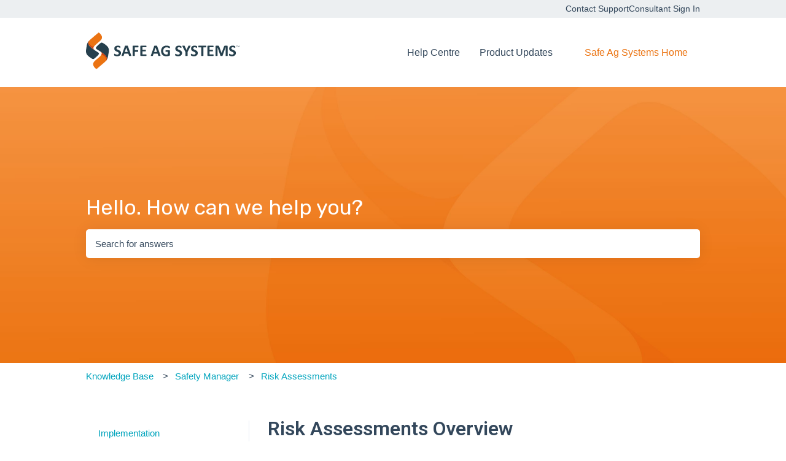

--- FILE ---
content_type: image/svg+xml
request_url: https://www.safeagsystems.com/hubfs/Imported%20images/Safe%20AG%20Systems_Logo.svg
body_size: 24691
content:
<?xml version="1.0" encoding="UTF-8"?>
<svg width="556px" height="134px" viewBox="0 0 556 134" version="1.1" xmlns="http://www.w3.org/2000/svg" xmlns:xlink="http://www.w3.org/1999/xlink">
    <!-- Generator: Sketch 61.2 (89653) - https://sketch.com -->
    <title>Safe Ag Systems Logo 20200211@1x</title>
    <desc>Created with Sketch.</desc>
    <g id="Safe-Ag-Systems-Logo-20200211" stroke="none" stroke-width="1" fill="none" fill-rule="evenodd">
        <path d="M127,75.038585 C127,77.0179704 126.625453,78.7540626 125.875341,80.2478628 C125.126247,81.7426642 124.110491,82.9891664 122.828075,83.9883706 C121.545658,84.9875748 120.04747,85.7394809 118.331474,86.244089 C116.615479,86.7476959 114.780401,87 112.828278,87 C111.506168,87 110.278712,86.8938721 109.144893,86.6806151 C108.010056,86.4663569 107.009567,86.210048 106.141392,85.9086848 C105.273216,85.6083229 104.548549,85.2929428 103.96739,84.9635458 C103.385214,84.6331476 102.965884,84.3427977 102.7094,84.0894925 C102.452917,83.8381896 102.270732,83.4737504 102.161829,82.9981773 C102.053943,82.5236054 102,81.8397813 102,80.946705 C102,80.3459811 102.019338,79.8403717 102.059032,79.4328807 C102.097708,79.0253896 102.161829,78.6959926 102.251394,78.4436885 C102.339942,78.1913845 102.458006,78.0121685 102.605586,77.9050394 C102.754183,77.7989115 102.92619,77.7448464 103.123641,77.7448464 C103.399463,77.7448464 103.789277,77.9050394 104.292065,78.2254255 C104.795872,78.5458116 105.441151,78.9002387 106.229939,79.2877057 C107.018727,79.6761739 107.961202,80.0295998 109.056345,80.3499859 C110.15047,80.670372 111.41762,80.830565 112.857794,80.830565 C113.80434,80.830565 114.65216,80.7184299 115.402272,80.4951608 C116.151366,80.272893 116.787485,79.9575129 117.31063,79.5500218 C117.832757,79.1425307 118.232748,78.6379226 118.50857,78.0361975 C118.784391,77.4354735 118.922811,76.7656663 118.922811,76.0277771 C118.922811,75.1747491 118.686683,74.4418658 118.21341,73.8301286 C117.73912,73.2193926 117.122338,72.6767386 116.364084,72.2011655 C115.603794,71.7255924 114.740708,71.2790542 113.774824,70.8615511 C112.807922,70.4450492 111.812523,70.0035171 110.78659,69.537956 C109.760656,69.0723949 108.764239,68.5437579 107.798355,67.9510436 C106.831454,67.3603317 105.968367,66.6514774 105.210113,65.8264832 C104.449823,65.0024902 103.834059,64.027315 103.360787,62.9019588 C102.887514,61.7766026 102.650368,60.4279773 102.650368,58.856083 C102.650368,57.0519087 102.990311,55.4659975 103.671213,54.0973481 C104.352115,52.7296999 105.269145,51.5943316 106.422302,50.6922445 C107.576477,49.7901574 108.937263,49.1163453 110.505679,48.6698072 C112.074095,48.2232691 113.73513,48 115.49082,48 C116.397671,48 117.305541,48.068082 118.21341,48.2042461 C119.120262,48.3404102 119.968082,48.5246322 120.757888,48.7569122 C121.545658,48.9901933 122.246916,49.2515082 122.857591,49.5428593 C123.469283,49.8342105 123.873346,50.0765025 124.070798,50.2707365 C124.268249,50.4649706 124.40158,50.6301697 124.470789,50.7653326 C124.538981,50.9014967 124.598013,51.0807127 124.647885,51.3039817 C124.696739,51.5272508 124.731344,51.8085898 124.7517,52.1479989 C124.771038,52.4874079 124.781216,52.9099171 124.781216,53.413524 C124.781216,53.9772033 124.765949,54.4517752 124.736433,54.8402434 C124.706917,55.2287115 124.658063,55.5480964 124.588853,55.8004005 C124.519643,56.0527045 124.420918,56.2369266 124.292676,56.3530665 C124.164434,56.4702077 123.992428,56.5282777 123.775638,56.5282777 C123.557831,56.5282777 123.2128,56.3921136 122.739527,56.1207866 C122.266254,55.8494596 121.684078,55.5531025 120.994015,55.2327164 C120.302935,54.9123302 119.504987,54.6219803 118.597118,54.3596642 C117.690266,54.0973481 116.693848,53.9671912 115.608883,53.9671912 C114.761063,53.9671912 114.021129,54.0683131 113.390099,54.2725592 C112.759069,54.4758042 112.230835,54.7571432 111.807434,55.1165764 C111.383015,55.4760095 111.0675,55.9075296 110.860888,56.4111365 C110.653259,56.9167458 110.550462,57.4493877 110.550462,58.0120658 C110.550462,58.8470721 110.781501,59.5689421 111.245613,60.1806793 C111.708708,60.7914153 112.329561,61.3350705 113.109189,61.8106436 C113.887799,62.2862167 114.770224,62.7317537 115.757481,63.1492568 C116.74372,63.5667599 117.749298,64.008292 118.775231,64.4738531 C119.800147,64.9394142 120.806742,65.4680512 121.792981,66.0597643 C122.779221,66.6514774 123.656557,67.3603317 124.426007,68.1843247 C125.195457,69.0093189 125.816309,69.9794881 126.289582,71.0948322 C126.763872,72.2111776 127,73.5247606 127,75.038585" id="Fill-1" fill="#26404D"></path>
        <path d="M163.540489,82.9741334 C163.775971,83.6727953 163.922514,84.2253187 163.981132,84.6327047 C164.03975,85.0400906 163.96193,85.3453798 163.745651,85.5495733 C163.530383,85.7527658 163.148358,85.8788853 162.600587,85.9279317 C162.051805,85.9759772 161.297861,86 160.338756,86 C159.339225,86 158.561026,85.9859867 158.002137,85.9569592 C157.444259,85.9279317 157.018776,85.8688758 156.724678,85.7817933 C156.430579,85.6947108 156.225418,85.573596 156.108182,85.4184491 C155.989937,85.2633021 155.891904,85.0591086 155.814084,84.8068697 L153.258154,77.2417027 L138.979716,77.2417027 L136.570331,84.6036772 C136.492511,84.8749341 136.389425,85.1031504 136.262083,85.2873248 C136.134742,85.4714993 135.928569,85.6176378 135.645588,85.7237383 C135.361596,85.8298388 134.959358,85.902908 134.440895,85.941945 C133.921422,85.980982 133.241256,86 132.399386,86 C131.497887,86 130.792455,85.9709725 130.284099,85.9129175 C129.773722,85.8548625 129.422016,85.7147297 129.22595,85.4905173 C129.029885,85.2683068 128.96116,84.9530081 129.020789,84.5456222 C129.079406,84.1382362 129.22595,83.5947213 129.461431,82.9160784 L141.182929,49.5124328 C141.301175,49.1831209 141.437613,48.9158677 141.594263,48.7126752 C141.750914,48.5084817 142.000544,48.3533347 142.343154,48.2472342 C142.685763,48.1401328 143.161779,48.0720683 143.768168,48.0430408 C144.375567,48.0140133 145.179033,48 146.177553,48 C147.332724,48 148.253424,48.0140133 148.939655,48.0430408 C149.624874,48.0720683 150.158496,48.1401328 150.540521,48.2472342 C150.922546,48.3533347 151.196432,48.5134865 151.363189,48.7266884 C151.528935,48.9408914 151.671437,49.2311664 151.788672,49.5995153 L163.540489,82.9741334 Z M146.089627,55.3609736 L146.060318,55.3609736 L140.683669,71.3641344 L151.466275,71.3641344 L146.089627,55.3609736 L146.089627,55.3609736 Z" id="Fill-2" fill="#26404D"></path>
        <path d="M190,51.1574491 C190,51.7416777 189.976118,52.2333951 189.928355,52.6336068 C189.879596,53.0328129 189.802976,53.3495634 189.696503,53.5828526 C189.59003,53.8171474 189.469627,53.9921143 189.335292,54.1087589 C189.199962,54.2264091 189.045726,54.2847314 188.872583,54.2847314 L176.636183,54.2847314 L176.636183,64.4569463 L188.120309,64.4569463 C188.293451,64.4569463 188.447688,64.5062186 188.583017,64.6027521 C188.718347,64.7012966 188.838751,64.866208 188.944229,65.1005028 C189.050701,65.333792 189.128317,65.6455147 189.17608,66.0356708 C189.223844,66.4258269 189.248721,66.9125165 189.248721,67.4967452 C189.248721,68.0819794 189.223844,68.568669 189.17608,68.9588251 C189.128317,69.3489812 189.050701,69.6697539 188.944229,69.9231543 C188.838751,70.1765546 188.718347,70.3565494 188.583017,70.464144 C188.447688,70.570733 188.293451,70.6250331 188.120309,70.6250331 L176.636183,70.6250331 L176.636183,84.7138926 C176.636183,84.9290818 176.578469,85.1141043 176.46304,85.2699656 C176.347612,85.4258269 176.139642,85.5575549 175.84112,85.664144 C175.541603,85.7717386 175.151535,85.8541942 174.66992,85.9125165 C174.18731,85.9708388 173.570366,86 172.818091,86 C172.085718,86 171.473749,85.9708388 170.981188,85.9125165 C170.489623,85.8541942 170.099555,85.7717386 169.809989,85.664144 C169.520423,85.5575549 169.313448,85.4258269 169.188069,85.2699656 C169.06269,85.1141043 169,84.9290818 169,84.7138926 L169,50.4264091 C169,49.568669 169.216926,48.9502514 169.650777,48.5701508 C170.084629,48.1900503 170.619977,48 171.256823,48 L188.872583,48 C189.045726,48 189.199962,48.0543001 189.335292,48.1608891 C189.469627,48.2684837 189.59003,48.4434506 189.696503,48.6867954 C189.802976,48.9311458 189.879596,49.2569463 189.928355,49.666208 C189.976118,50.0754697 190,50.5722149 190,51.1574491" id="Fill-3" fill="#26404D"></path>
        <path d="M219,82.975436 C219,83.5431731 218.976319,84.0179711 218.927969,84.3988197 C218.880606,84.7806784 218.808576,85.0898022 218.712863,85.3241706 C218.617151,85.5595491 218.497757,85.7312846 218.354682,85.8383667 C218.211607,85.946459 218.053732,86 217.881055,86 L199.236903,86 C198.606387,86 198.075529,85.8090706 197.645318,85.4272118 C197.215106,85.045353 197,84.4240749 197,83.5623671 L197,50.4376329 C197,49.5759251 197.215106,48.954647 197.645318,48.5727882 C198.075529,48.1909294 198.606387,48 199.236903,48 L217.766595,48 C217.939272,48 218.091227,48.0495002 218.225422,48.1464802 C218.359616,48.2454806 218.474076,48.4162059 218.569788,48.6606763 C218.665501,48.906157 218.737531,49.2183114 218.784894,49.6001701 C218.832257,49.9820289 218.856925,50.466929 218.856925,51.0538601 C218.856925,51.6024032 218.832257,52.0670991 218.784894,52.4489579 C218.737531,52.8308167 218.665501,53.1389302 218.569788,53.3743088 C218.474076,53.6086772 218.359616,53.7804126 218.225422,53.8874947 C218.091227,53.995587 217.939272,54.049128 217.766595,54.049128 L204.514891,54.049128 L204.514891,63.3289026 L215.729996,63.3289026 C215.902673,63.3289026 216.060549,63.3834538 216.203624,63.4905359 C216.346699,63.5986282 216.466093,63.7653126 216.561805,63.9895789 C216.657517,64.2148554 216.729548,64.5189281 216.776911,64.8997767 C216.824273,65.2816355 216.848942,65.7473416 216.848942,66.2948745 C216.848942,66.8636219 216.824273,67.3333688 216.776911,67.7051255 C216.729548,68.0768822 216.657517,68.3759039 216.561805,68.6001701 C216.466093,68.8254466 216.346699,68.98708 216.203624,69.0850702 C216.060549,69.1830604 215.902673,69.2315504 215.729996,69.2315504 L204.514891,69.2315504 L204.514891,79.9498618 L217.881055,79.9498618 C218.053732,79.9498618 218.211607,80.004413 218.354682,80.1114951 C218.497757,80.2195874 218.617151,80.3913228 218.712863,80.6256912 C218.808576,80.8610698 218.880606,81.1691833 218.927969,81.5510421 C218.976319,81.9329009 219,82.4076989 219,82.975436" id="Fill-4" fill="#26404D"></path>
        <path d="M269.539593,82.9741334 C269.775071,83.6727953 269.921614,84.2253187 269.981241,84.6327047 C270.039858,85.0400906 269.961029,85.3453798 269.745763,85.5495733 C269.530497,85.7527658 269.148476,85.8788853 268.5997,85.9279317 C268.050923,85.9759772 267.296987,86 266.337892,86 C265.339382,86 264.56018,85.9859867 264.002308,85.9569592 C263.444436,85.9279317 263.017947,85.8688758 262.723852,85.7817933 C262.430767,85.6947108 262.224597,85.573596 262.107363,85.4184491 C261.990129,85.2633021 261.891086,85.0591086 261.813267,84.8068697 L259.257364,77.2417027 L244.979074,77.2417027 L242.570724,84.6036772 C242.491894,84.8749341 242.388809,85.1031504 242.262479,85.2873248 C242.134128,85.4714993 241.928969,85.6176378 241.64498,85.7237383 C241.36099,85.8298388 240.959767,85.902908 240.440299,85.941945 C239.921842,85.980982 239.240672,86 238.398811,86 C237.497322,86 236.792908,85.9709725 236.283546,85.9129175 C235.774185,85.8548625 235.421472,85.7147297 235.225409,85.4905173 C235.030356,85.2683068 234.961632,84.9530081 235.020249,84.5456222 C235.078866,84.1382362 235.225409,83.5947213 235.460887,82.9160784 L247.183275,49.5124328 C247.300509,49.1831209 247.436945,48.9158677 247.594604,48.7126752 C247.750242,48.5084817 248.000881,48.3533347 248.343487,48.2472342 C248.686093,48.1401328 249.161093,48.0720683 249.768486,48.0430408 C250.374869,48.0140133 251.178326,48 252.177846,48 C253.333005,48 254.252686,48.0140133 254.938909,48.0430408 C255.624121,48.0720683 256.157738,48.1401328 256.539759,48.2472342 C256.92178,48.3533347 257.195663,48.5134865 257.362418,48.7266884 C257.529173,48.9408914 257.670663,49.2311664 257.788907,49.5995153 L269.539593,82.9741334 Z M252.08891,55.3609736 L252.059602,55.3609736 L246.68402,71.3641344 L257.465503,71.3641344 L252.08891,55.3609736 L252.08891,55.3609736 Z" id="Fill-5" fill="#26404D"></path>
        <path d="M304,54.5005013 C304,55.0640185 303.976112,55.5493251 303.928336,55.9574238 C303.879565,56.3655226 303.811882,56.6913999 303.725288,56.9340532 C303.638694,57.1777092 303.532193,57.3471654 303.406781,57.4444273 C303.281369,57.5416892 303.132068,57.5898187 302.95888,57.5898187 C302.708056,57.5898187 302.302955,57.415349 301.743577,57.0654069 C301.184199,56.7154647 300.44168,56.3364443 299.516019,55.9283455 C298.589362,55.5202468 297.485537,55.1422291 296.202551,54.7922869 C294.919565,54.4423448 293.429549,54.2668723 291.732504,54.2668723 C289.919005,54.2668723 288.279689,54.5837254 286.813561,55.2144234 C285.347434,55.8461242 284.094308,56.7405322 283.052193,57.8966448 C282.011073,59.0527574 281.209829,60.442499 280.650451,62.0638642 C280.091073,63.6872349 279.811384,65.4800617 279.811384,67.4423448 C279.811384,69.5991516 280.09605,71.4982646 280.665381,73.1406865 C281.233717,74.7831084 282.029984,76.1578095 283.052193,77.2647898 C284.074401,78.3727728 285.304635,79.2080216 286.740902,79.7715388 C288.178165,80.3350559 289.764728,80.6168145 291.500591,80.6168145 C292.349611,80.6168145 293.188678,80.5195526 294.017792,80.3250289 C294.846905,80.1315079 295.619285,79.8397223 296.332939,79.4506749 L296.332939,70.7061319 L289.244168,70.7061319 C288.896796,70.7061319 288.626065,70.4875434 288.433966,70.0503664 C288.240871,69.6131894 288.144323,68.870189 288.144323,67.8213652 C288.144323,67.2768993 288.168212,66.820671 288.216983,66.4506749 C288.264759,66.0816815 288.337418,65.7858851 288.433966,65.5622831 C288.530513,65.3386811 288.645972,65.1732356 288.781337,65.0669495 C288.915708,64.9596606 289.07098,64.9065175 289.244168,64.9065175 L301.8879,64.9065175 C302.196454,64.9065175 302.471166,64.9596606 302.713033,65.0669495 C302.953904,65.1732356 303.16591,65.3336676 303.349051,65.5472426 C303.532193,65.7618203 303.672535,66.0185114 303.769082,66.3203239 C303.864635,66.6211338 303.913406,66.9660625 303.913406,67.3551099 L303.913406,82.3655226 C303.913406,82.9490937 303.811882,83.4584651 303.609829,83.8956421 C303.406781,84.3328191 302.991726,84.6787505 302.365661,84.9304281 C301.7386,85.1831084 300.96224,85.4458157 300.036579,85.7175472 C299.110918,85.9902815 298.15042,86.2229078 297.157076,86.4174315 C296.163733,86.6109526 295.161431,86.7573467 294.14818,86.8546086 C293.135925,86.9518704 292.117698,87 291.09549,87 C288.105505,87 285.429051,86.5678365 283.067123,85.7035094 C280.703204,84.8391824 278.702582,83.5858079 277.063266,81.943386 C275.422955,80.3009641 274.169829,78.2995758 273.301897,75.9382183 C272.433966,73.5778635 272,70.9006556 272,67.9086001 C272,64.81828 272.46283,62.044813 273.388491,59.5871963 C274.314152,57.1285769 275.626003,55.0399537 277.323048,53.3203239 C279.020093,51.5996915 281.070482,50.2841496 283.472224,49.3706903 C285.87297,48.457231 288.549425,48 291.500591,48 C293.120995,48 294.597076,48.1123024 295.927838,48.3359044 C297.2586,48.5595064 298.421151,48.8312379 299.414495,49.1521018 C300.407838,49.471963 301.231975,49.8178943 301.8879,50.1868878 C302.543826,50.5558812 303.00168,50.8767451 303.262457,51.1484767 C303.523235,51.421211 303.711353,51.8042422 303.826812,52.2995758 C303.942271,52.7949094 304,53.5288855 304,54.5005013" id="Fill-6" fill="#26404D"></path>
        <path d="M348,75.038585 C348,77.0179704 347.625453,78.7540626 346.875341,80.2478628 C346.126247,81.7426642 345.110491,82.9891664 343.828075,83.9883706 C342.545658,84.9875748 341.04747,85.7394809 339.331474,86.244089 C337.615479,86.7476959 335.781419,87 333.828278,87 C332.506168,87 331.278712,86.8938721 330.144893,86.6806151 C329.010056,86.4663569 328.009567,86.210048 327.141392,85.9086848 C326.273216,85.6083229 325.548549,85.2929428 324.96739,84.9635458 C324.385214,84.6331476 323.965884,84.3427977 323.7094,84.0894925 C323.452917,83.8381896 323.270732,83.4737504 323.161829,82.9981773 C323.053943,82.5236054 323,81.8397813 323,80.946705 C323,80.3459811 323.019338,79.8403717 323.059032,79.4328807 C323.097708,79.0253896 323.161829,78.6959926 323.251394,78.4436885 C323.339942,78.1913845 323.458006,78.0121685 323.605586,77.9050394 C323.754183,77.7989115 323.92619,77.7448464 324.123641,77.7448464 C324.399463,77.7448464 324.789277,77.9050394 325.292065,78.2254255 C325.795872,78.5458116 326.441151,78.9002387 327.229939,79.2877057 C328.018727,79.6761739 328.961202,80.0295998 330.056345,80.3499859 C331.15047,80.670372 332.41762,80.830565 333.857794,80.830565 C334.80434,80.830565 335.65216,80.7184299 336.402272,80.4951608 C337.151366,80.272893 337.787485,79.9575129 338.31063,79.5500218 C338.832757,79.1425307 339.232748,78.6379226 339.50857,78.0361975 C339.784391,77.4354735 339.922811,76.7656663 339.922811,76.0277771 C339.922811,75.1747491 339.686683,74.4418658 339.21341,73.8301286 C338.73912,73.2193926 338.122338,72.6767386 337.364084,72.2011655 C336.603794,71.7255924 335.740708,71.2790542 334.774824,70.8615511 C333.807922,70.4450492 332.812523,70.0035171 331.78659,69.537956 C330.760656,69.0723949 329.764239,68.5437579 328.798355,67.9510436 C327.831454,67.3603317 326.968367,66.6514774 326.210113,65.8264832 C325.449823,65.0024902 324.834059,64.027315 324.360787,62.9019588 C323.887514,61.7766026 323.650368,60.4279773 323.650368,58.856083 C323.650368,57.0519087 323.990311,55.4659975 324.671213,54.0973481 C325.352115,52.7296999 326.269145,51.5943316 327.422302,50.6922445 C328.576477,49.7901574 329.937263,49.1163453 331.505679,48.6698072 C333.074095,48.2232691 334.73513,48 336.49082,48 C337.397671,48 338.305541,48.068082 339.21341,48.2042461 C340.120262,48.3404102 340.968082,48.5246322 341.75687,48.7569122 C342.545658,48.9901933 343.246916,49.2515082 343.857591,49.5428593 C344.469283,49.8342105 344.873346,50.0765025 345.070798,50.2707365 C345.268249,50.4649706 345.40158,50.6301697 345.470789,50.7653326 C345.538981,50.9014967 345.599031,51.0807127 345.647885,51.3039817 C345.696739,51.5272508 345.731344,51.8085898 345.7517,52.1479989 C345.771038,52.4874079 345.781216,52.9099171 345.781216,53.413524 C345.781216,53.9772033 345.765949,54.4517752 345.736433,54.8402434 C345.706917,55.2287115 345.658063,55.5480964 345.588853,55.8004005 C345.519643,56.0527045 345.420918,56.2369266 345.292676,56.3530665 C345.164434,56.4702077 344.992428,56.5282777 344.775638,56.5282777 C344.557831,56.5282777 344.2128,56.3921136 343.739527,56.1207866 C343.266254,55.8494596 342.684078,55.5531025 341.994015,55.2327164 C341.302935,54.9123302 340.504987,54.6219803 339.597118,54.3596642 C338.690266,54.0973481 337.693848,53.9671912 336.608883,53.9671912 C335.761063,53.9671912 335.021129,54.0683131 334.390099,54.2725592 C333.759069,54.4758042 333.231853,54.7571432 332.807434,55.1165764 C332.383015,55.4760095 332.0675,55.9075296 331.860888,56.4111365 C331.653259,56.9167458 331.550462,57.4493877 331.550462,58.0120658 C331.550462,58.8470721 331.781501,59.5689421 332.245613,60.1806793 C332.708708,60.7914153 333.329561,61.3350705 334.109189,61.8106436 C334.887799,62.2862167 335.770224,62.7317537 336.757481,63.1492568 C337.74372,63.5667599 338.749298,64.008292 339.775231,64.4738531 C340.800147,64.9394142 341.806742,65.4680512 342.792981,66.0597643 C343.779221,66.6514774 344.656557,67.3603317 345.426007,68.1843247 C346.195457,69.0093189 346.816309,69.9794881 347.289582,71.0948322 C347.763872,72.2111776 348,73.5247606 348,75.038585" id="Fill-7" fill="#26404D"></path>
        <path d="M367.869598,71.5393004 L367.869598,84.7778422 C367.869598,84.9720261 367.805119,85.1471921 367.679183,85.3013381 C367.551232,85.457486 367.341674,85.5836055 367.049503,85.6796966 C366.756324,85.7777895 366.361388,85.8548625 365.862682,85.9129175 C365.364983,85.9709725 364.745377,86 364.002859,86 C363.242205,86 362.616555,85.9709725 362.128931,85.9129175 C361.640299,85.8548625 361.245364,85.7777895 360.943117,85.6796966 C360.639863,85.5836055 360.430306,85.457486 360.313437,85.3013381 C360.195561,85.1471921 360.137127,84.9720261 360.137127,84.7778422 L360.137127,71.5393004 L349.770074,51.0258666 C349.398311,50.3081867 349.159536,49.7506585 349.051735,49.3522811 C348.944941,48.9549046 349.003376,48.6546202 349.228045,48.4504267 C349.452715,48.2472342 349.8678,48.1211147 350.472293,48.0720683 C351.077794,48.0240228 351.917031,48 352.991014,48 C353.889693,48 354.607024,48.019018 355.144016,48.058055 C355.681007,48.097092 356.105159,48.1691603 356.417481,48.2762617 C356.729802,48.3823622 356.959509,48.5234959 357.106602,48.6976609 C357.252688,48.8728269 357.393737,49.0960384 357.530755,49.3672953 L361.7481,58.6200611 C362.158148,59.512907 362.563158,60.4527974 362.964138,61.4427352 C363.363104,62.4316721 363.769121,63.4696555 364.179169,64.5556843 L364.237603,64.5556843 C364.608359,63.5086924 364.98919,62.4897271 365.380095,61.5007902 C365.769993,60.5108524 366.150823,59.570962 366.521579,58.6781161 L370.68049,49.4834053 C370.778216,49.1731114 370.900122,48.9258771 371.047216,48.7417027 C371.193301,48.5575282 371.412934,48.4073859 371.706113,48.290275 C371.998284,48.174165 372.398257,48.097092 372.907039,48.058055 C373.413805,48.019018 374.087815,48 374.927052,48 C376.040327,48 376.904752,48.0240228 377.519319,48.0720683 C378.134895,48.1211147 378.55401,48.2472342 378.778679,48.4504267 C379.003349,48.6546202 379.056746,48.9599094 378.939878,49.3672953 C378.823009,49.7746813 378.588264,50.3272047 378.236651,51.0258666 L367.869598,71.5393004" id="Fill-8" fill="#26404D"></path>
        <path d="M405,75.038585 C405,77.0179704 404.625453,78.7540626 403.876359,80.2478628 C403.126247,81.7426642 402.110491,82.9891664 400.828075,83.9883706 C399.545658,84.9875748 398.04747,85.7394809 396.331474,86.244089 C394.615479,86.7476959 392.781419,87 390.828278,87 C389.506168,87 388.278712,86.8938721 387.144893,86.6806151 C386.010056,86.4663569 385.009567,86.210048 384.141392,85.9086848 C383.273216,85.6083229 382.548549,85.2929428 381.96739,84.9635458 C381.385214,84.6331476 380.965884,84.3427977 380.7094,84.0894925 C380.452917,83.8381896 380.270732,83.4737504 380.162847,82.9981773 C380.053943,82.5236054 380,81.8397813 380,80.946705 C380,80.3459811 380.019338,79.8403717 380.059032,79.4328807 C380.097708,79.0253896 380.162847,78.6959926 380.251394,78.4436885 C380.339942,78.1913845 380.458006,78.0121685 380.606603,77.9050394 C380.754183,77.7989115 380.92619,77.7448464 381.123641,77.7448464 C381.399463,77.7448464 381.789277,77.9050394 382.293083,78.2254255 C382.795872,78.5458116 383.441151,78.9002387 384.230957,79.2877057 C385.018727,79.6761739 385.961202,80.0295998 387.056345,80.3499859 C388.15047,80.670372 389.41762,80.830565 390.857794,80.830565 C391.80434,80.830565 392.65216,80.7184299 393.402272,80.4951608 C394.151366,80.272893 394.787485,79.9575129 395.31063,79.5500218 C395.832757,79.1425307 396.232748,78.6379226 396.50857,78.0361975 C396.785409,77.4354735 396.922811,76.7656663 396.922811,76.0277771 C396.922811,75.1747491 396.686683,74.4418658 396.21341,73.8301286 C395.740138,73.2193926 395.123356,72.6767386 394.364084,72.2011655 C393.604812,71.7255924 392.741725,71.2790542 391.774824,70.8615511 C390.80894,70.4450492 389.812523,70.0035171 388.78659,69.537956 C387.760656,69.0723949 386.764239,68.5437579 385.798355,67.9510436 C384.832472,67.3603317 383.968367,66.6514774 383.210113,65.8264832 C382.449823,65.0024902 381.834059,64.027315 381.360787,62.9019588 C380.887514,61.7766026 380.650368,60.4279773 380.650368,58.856083 C380.650368,57.0519087 380.990311,55.4659975 381.671213,54.0973481 C382.352115,52.7296999 383.269145,51.5943316 384.422302,50.6922445 C385.576477,49.7901574 386.937263,49.1163453 388.505679,48.6698072 C390.074095,48.2232691 391.73513,48 393.49082,48 C394.397671,48 395.305541,48.068082 396.21341,48.2042461 C397.120262,48.3404102 397.968082,48.5246322 398.757888,48.7569122 C399.545658,48.9901933 400.246916,49.2515082 400.858608,49.5428593 C401.469283,49.8342105 401.873346,50.0765025 402.070798,50.2707365 C402.268249,50.4649706 402.40158,50.6301697 402.470789,50.7653326 C402.539999,50.9014967 402.599031,51.0807127 402.647885,51.3039817 C402.696739,51.5272508 402.731344,51.8085898 402.7517,52.1479989 C402.771038,52.4874079 402.781216,52.9099171 402.781216,53.413524 C402.781216,53.9772033 402.766967,54.4517752 402.736433,54.8402434 C402.706917,55.2287115 402.658063,55.5480964 402.588853,55.8004005 C402.519643,56.0527045 402.420918,56.2369266 402.292676,56.3530665 C402.164434,56.4702077 401.992428,56.5282777 401.775638,56.5282777 C401.557831,56.5282777 401.2128,56.3921136 400.739527,56.1207866 C400.266254,55.8494596 399.684078,55.5531025 398.994015,55.2327164 C398.303953,54.9123302 397.504987,54.6219803 396.598135,54.3596642 C395.690266,54.0973481 394.693848,53.9671912 393.609901,53.9671912 C392.761063,53.9671912 392.021129,54.0683131 391.390099,54.2725592 C390.759069,54.4758042 390.231853,54.7571432 389.807434,55.1165764 C389.383015,55.4760095 389.0675,55.9075296 388.860888,56.4111365 C388.653259,56.9167458 388.550462,57.4493877 388.550462,58.0120658 C388.550462,58.8470721 388.781501,59.5689421 389.245613,60.1806793 C389.708708,60.7914153 390.329561,61.3350705 391.109189,61.8106436 C391.888817,62.2862167 392.771241,62.7317537 393.757481,63.1492568 C394.74372,63.5667599 395.749298,64.008292 396.775231,64.4738531 C397.800147,64.9394142 398.806742,65.4680512 399.792981,66.0597643 C400.779221,66.6514774 401.656557,67.3603317 402.426007,68.1843247 C403.195457,69.0093189 403.816309,69.9794881 404.2906,71.0948322 C404.763872,72.2111776 405,73.5247606 405,75.038585" id="Fill-9" fill="#26404D"></path>
        <path d="M436,51.1574491 C436,51.7225721 435.974808,52.2042339 435.926439,52.6034401 C435.877063,53.0036518 435.803503,53.32543 435.706765,53.5687748 C435.60902,53.8121196 435.487091,53.9921143 435.33997,54.1087589 C435.193857,54.2264091 435.032628,54.2847314 434.857292,54.2847314 L425.365961,54.2847314 L425.365961,84.7722149 C425.365961,84.9672929 425.302478,85.1432654 425.17551,85.2981212 C425.048542,85.4549881 424.838945,85.5816883 424.54571,85.6782218 C424.253483,85.7767663 423.857466,85.8541942 423.359672,85.9125165 C422.861878,85.9708388 422.241148,86 421.499496,86 C420.756837,86 420.137114,85.9708388 419.63932,85.9125165 C419.141527,85.8541942 418.746517,85.7767663 418.453282,85.6782218 C418.160047,85.5816883 417.95045,85.4549881 417.823482,85.2981212 C417.696515,85.1432654 417.633031,84.9672929 417.633031,84.7722149 L417.633031,54.2847314 L408.142708,54.2847314 C407.946211,54.2847314 407.780951,54.2264091 407.643907,54.1087589 C407.506863,53.9921143 407.389972,53.8121196 407.292227,53.5687748 C407.194482,53.32543 407.121929,53.0036518 407.072553,52.6034401 C407.024184,52.2042339 407,51.7225721 407,51.1574491 C407,50.5722149 407.024184,50.0754697 407.072553,49.666208 C407.121929,49.2569463 407.194482,48.9311458 407.292227,48.6867954 C407.389972,48.4434506 407.506863,48.2684837 407.643907,48.1608891 C407.780951,48.0543001 407.946211,48 408.142708,48 L434.857292,48 C435.032628,48 435.193857,48.0543001 435.33997,48.1608891 C435.487091,48.2684837 435.60902,48.4434506 435.706765,48.6867954 C435.803503,48.9311458 435.877063,49.2569463 435.926439,49.666208 C435.974808,50.0754697 436,50.5722149 436,51.1574491" id="Fill-10" fill="#26404D"></path>
        <path d="M462,82.975436 C462,83.5431731 461.976319,84.0179711 461.928956,84.3988197 C461.880606,84.7806784 461.808576,85.0898022 461.71385,85.3241706 C461.617151,85.5595491 461.498744,85.7312846 461.354682,85.8383667 C461.211607,85.946459 461.053732,86 460.882042,86 L442.23789,86 C441.606387,86 441.075529,85.8090706 440.645318,85.4272118 C440.215106,85.045353 440,84.4240749 440,83.5623671 L440,50.4376329 C440,49.5759251 440.215106,48.954647 440.645318,48.5727882 C441.075529,48.1909294 441.606387,48 442.23789,48 L460.766595,48 C460.939272,48 461.092214,48.0495002 461.225422,48.1464802 C461.359616,48.2454806 461.474076,48.4162059 461.569788,48.6606763 C461.665501,48.906157 461.737531,49.2183114 461.784894,49.6001701 C461.832257,49.9820289 461.856925,50.466929 461.856925,51.0538601 C461.856925,51.6024032 461.832257,52.0670991 461.784894,52.4489579 C461.737531,52.8308167 461.665501,53.1389302 461.569788,53.3743088 C461.474076,53.6086772 461.359616,53.7804126 461.225422,53.8874947 C461.092214,53.995587 460.939272,54.049128 460.766595,54.049128 L447.514891,54.049128 L447.514891,63.3289026 L458.729996,63.3289026 C458.902673,63.3289026 459.060549,63.3834538 459.203624,63.4905359 C459.346699,63.5986282 459.466093,63.7653126 459.561805,63.9895789 C459.657517,64.2148554 459.729548,64.5189281 459.776911,64.8997767 C459.82526,65.2816355 459.848942,65.7473416 459.848942,66.2948745 C459.848942,66.8636219 459.82526,67.3333688 459.776911,67.7051255 C459.729548,68.0768822 459.657517,68.3759039 459.561805,68.6001701 C459.466093,68.8254466 459.346699,68.98708 459.203624,69.0850702 C459.060549,69.1830604 458.902673,69.2315504 458.729996,69.2315504 L447.514891,69.2315504 L447.514891,79.9498618 L460.882042,79.9498618 C461.053732,79.9498618 461.211607,80.004413 461.354682,80.1114951 C461.498744,80.2195874 461.617151,80.3913228 461.71385,80.6256912 C461.808576,80.8610698 461.880606,81.1691833 461.928956,81.5510421 C461.976319,81.9329009 462,82.4076989 462,82.975436" id="Fill-11" fill="#26404D"></path>
        <path d="M513,84.7722149 C513,84.9672929 512.945799,85.1432654 512.839405,85.2981212 C512.732007,85.4549881 512.537286,85.5816883 512.256245,85.6782218 C511.9742,85.7767663 511.599813,85.8541942 511.133084,85.9125165 C510.666355,85.9708388 510.072154,86 509.352488,86 C508.652896,86 508.068732,85.9708388 507.602003,85.9125165 C507.135274,85.8541942 506.765906,85.7767663 506.493898,85.6782218 C506.220886,85.5816883 506.026165,85.4549881 505.909734,85.2981212 C505.793302,85.1432654 505.735087,84.9672929 505.735087,84.7722149 L505.735087,53.9921143 L505.676871,53.9921143 L494.735338,84.7430537 C494.657048,84.9964541 494.530579,85.2066155 494.355932,85.3715269 C494.180281,85.5374438 493.9424,85.6691717 493.641285,85.7667108 C493.339166,85.8632442 492.954741,85.9275999 492.488012,85.956761 C492.021283,85.9859222 491.457194,86 490.795743,86 C490.134293,86 489.570203,85.9758666 489.103474,85.9275999 C488.636745,85.8783276 488.252321,85.8008997 487.951206,85.6933051 C487.649086,85.5867161 487.411205,85.4549881 487.236558,85.2981212 C487.060907,85.1432654 486.944476,84.9582429 486.88626,84.7430537 L476.324133,53.9921143 L476.265917,53.9921143 L476.265917,84.7722149 C476.265917,84.9672929 476.211716,85.1432654 476.105322,85.2981212 C475.997924,85.4549881 475.799188,85.5816883 475.507106,85.6782218 C475.215024,85.7767663 474.840637,85.8541942 474.383945,85.9125165 C473.92625,85.9708388 473.338071,86 472.618405,86 C471.917809,86 471.334649,85.9708388 470.86792,85.9125165 C470.401191,85.8541942 470.0258,85.7767663 469.744759,85.6782218 C469.462714,85.5816883 469.267993,85.4549881 469.160595,85.2981212 C469.054201,85.1432654 469,84.9672929 469,84.7722149 L469,51.06896 C469,50.0754697 469.262974,49.3152686 469.787919,48.7893623 C470.313867,48.2634559 471.013459,48 471.888701,48 L476.907293,48 C477.801606,48 478.570454,48.0734057 479.212834,48.2192114 C479.85421,48.3650172 480.409266,48.6093676 480.875995,48.9502514 C481.342724,49.2911352 481.731163,49.7396137 482.04332,50.2946811 C482.353469,50.8497486 482.62648,51.5365441 482.859343,52.3550675 L491.02961,74.8926171 L491.146041,74.8926171 L499.607386,52.4133898 C499.860323,51.5958719 500.13735,50.9040487 500.439469,50.3389256 C500.740584,49.7738026 501.090882,49.3152686 501.489358,48.9643292 C501.887834,48.6133898 502.359582,48.3650172 502.904601,48.2192114 C503.448616,48.0734057 504.080959,48 504.801629,48 L509.96576,48 C510.490704,48 510.943381,48.0683779 511.322787,48.2051336 C511.701188,48.3408838 512.012341,48.5409897 512.256245,48.8034401 C512.499145,49.066896 512.683829,49.3886743 512.810297,49.7687748 C512.936766,50.1488754 513,50.5822704 513,51.06896 L513,84.7722149" id="Fill-12" fill="#26404D"></path>
        <path d="M543,75.038585 C543,77.0179704 542.62445,78.7540626 541.875387,80.2478628 C541.126323,81.7426642 540.110609,82.9891664 538.828245,83.9883706 C537.54588,84.9875748 536.047753,85.7394809 534.330809,86.244089 C532.614884,86.7476959 530.780899,87 528.828855,87 C527.506799,87 526.279393,86.8938721 525.144602,86.6806151 C524.010829,86.4663569 523.009363,86.210048 522.142241,85.9086848 C521.2741,85.6083229 520.549463,85.2929428 519.96731,84.9635458 C519.385157,84.6331476 518.966862,84.3427977 518.710389,84.0894925 C518.453916,83.8381896 518.270721,83.4737504 518.16284,82.9981773 C518.053941,82.5236054 518,81.8397813 518,80.946705 C518,80.3459811 518.019337,79.8403717 518.059029,79.4328807 C518.098722,79.0253896 518.16284,78.6959926 518.251384,78.4436885 C518.340946,78.1913845 518.459005,78.0121685 518.606579,77.9050394 C518.75517,77.7989115 518.92717,77.7448464 519.124613,77.7448464 C519.400423,77.7448464 519.790221,77.9050394 520.29299,78.2254255 C520.795758,78.5458116 521.442029,78.9002387 522.230785,79.2877057 C523.019541,79.6761739 523.961977,80.0295998 525.056058,80.3499859 C526.151156,80.670372 527.418254,80.830565 528.85837,80.830565 C529.804877,80.830565 530.652662,80.7184299 531.402744,80.4951608 C532.151808,80.272893 532.787901,79.9575129 533.311024,79.5500218 C533.83313,79.1425307 534.232088,78.6379226 534.508915,78.0361975 C534.784726,77.4354735 534.92314,76.7656663 534.92314,76.0277771 C534.92314,75.1747491 534.686004,74.4418658 534.21275,73.8301286 C533.739497,73.2193926 533.122741,72.6767386 532.363499,72.2011655 C531.604258,71.7255924 530.741207,71.2790542 529.775362,70.8615511 C528.8085,70.4450492 527.812123,70.0035171 526.78725,69.537956 C525.761358,69.0723949 524.764981,68.5437579 523.799137,67.9510436 C522.832275,67.3603317 521.969223,66.6514774 521.209982,65.8264832 C520.450741,65.0024902 519.833985,64.027315 519.360731,62.9019588 C518.887478,61.7766026 518.65136,60.4279773 518.65136,58.856083 C518.65136,57.0519087 518.991288,55.4659975 519.672163,54.0973481 C520.352019,52.7296999 521.269012,51.5943316 522.42314,50.6922445 C523.577268,49.7901574 524.937999,49.1163453 526.506351,48.6698072 C528.073685,48.2232691 529.73567,48 531.491288,48 C532.398103,48 533.305936,48.068082 534.21275,48.2042461 C535.119565,48.3404102 535.968368,48.5246322 536.757124,48.7569122 C537.54588,48.9901933 538.246092,49.2515082 538.857759,49.5428593 C539.469427,49.8342105 539.873473,50.0765025 540.070917,50.2707365 C540.267342,50.4649706 540.400668,50.6301697 540.469875,50.7653326 C540.539082,50.9014967 540.598111,51.0807127 540.647981,51.3039817 C540.696833,51.5272508 540.731436,51.8085898 540.750773,52.1479989 C540.771128,52.4874079 540.781306,52.9099171 540.781306,53.413524 C540.781306,53.9772033 540.76604,54.4517752 540.736525,54.8402434 C540.70701,55.2287115 540.657141,55.5480964 540.588951,55.8004005 C540.519744,56.0527045 540.421023,56.2369266 540.292786,56.3530665 C540.16455,56.4702077 539.991532,56.5282777 539.774752,56.5282777 C539.557971,56.5282777 539.212954,56.3921136 538.7397,56.1207866 C538.266447,55.8494596 537.684294,55.5531025 536.99426,55.2327164 C536.303208,54.9123302 535.504275,54.6219803 534.59746,54.3596642 C533.690645,54.0973481 532.694268,53.9671912 531.609347,53.9671912 C530.761562,53.9671912 530.021658,54.0683131 529.390653,54.2725592 C528.759648,54.4758042 528.231436,54.7571432 527.808052,55.1165764 C527.383651,55.4760095 527.068149,55.9075296 526.860528,56.4111365 C526.653924,56.9167458 526.550114,57.4493877 526.550114,58.0120658 C526.550114,58.8470721 526.782161,59.5689421 527.245237,60.1806793 C527.709331,60.7914153 528.330158,61.3350705 529.109754,61.8106436 C529.888333,62.2862167 530.770721,62.7317537 531.756921,63.1492568 C532.74312,63.5667599 533.749674,64.008292 534.775566,64.4738531 C535.80044,64.9394142 536.805976,65.4680512 537.793193,66.0597643 C538.778375,66.6514774 539.656693,67.3603317 540.426111,68.1843247 C541.19553,69.0093189 541.816357,69.9794881 542.289611,71.0948322 C542.762864,72.2111776 543,73.5247606 543,75.038585" id="Fill-13" fill="#26404D"></path>
        <path d="M549,48.3416834 C549,48.3997996 548.997309,48.4509018 548.991926,48.493988 C548.985647,48.5370741 548.977573,48.5711423 548.965015,48.5981964 C548.952456,48.6242485 548.937206,48.6432866 548.919264,48.6553106 C548.901323,48.6673347 548.881588,48.6743487 548.859161,48.6743487 L547.354788,48.6743487 L547.354788,53.8527054 C547.354788,53.8777555 547.349406,53.8987976 547.338641,53.9168337 C547.327876,53.9358717 547.308141,53.9498998 547.281229,53.9609218 C547.25342,53.9719439 547.216641,53.9809619 547.171787,53.988978 C547.126037,53.995992 547.068625,54 546.999551,54 C546.934066,54 546.877551,53.995992 546.830904,53.988978 C546.783359,53.9809619 546.74658,53.9719439 546.718771,53.9609218 C546.690962,53.9498998 546.672124,53.9358717 546.661359,53.9168337 C546.649697,53.8987976 546.644315,53.8777555 546.644315,53.8527054 L546.644315,48.6743487 L545.139942,48.6743487 C545.118412,48.6743487 545.098677,48.6673347 545.080736,48.6553106 C545.062794,48.6432866 545.048441,48.6242485 545.03678,48.5981964 C545.026015,48.5711423 545.017044,48.5370741 545.009868,48.493988 C545.003588,48.4509018 545,48.3997996 545,48.3416834 C545,48.2835671 545.003588,48.2314629 545.009868,48.1873747 C545.017044,48.1422846 545.026015,48.1062124 545.03678,48.0781563 C545.048441,48.0511022 545.062794,48.0310621 545.080736,48.0180361 C545.098677,48.006012 545.118412,48 545.139942,48 L548.859161,48 C548.881588,48 548.901323,48.006012 548.919264,48.0180361 C548.937206,48.0310621 548.952456,48.0511022 548.965015,48.0781563 C548.977573,48.1062124 548.985647,48.1422846 548.991926,48.1873747 C548.997309,48.2314629 549,48.2835671 549,48.3416834" id="Fill-14" fill="#26404D"></path>
        <path d="M556,53.8527054 C556,53.8777555 555.993521,53.8987976 555.981487,53.9168337 C555.97038,53.9358717 555.950015,53.9498998 555.920395,53.9609218 C555.890774,53.9719439 555.853749,53.9809619 555.808392,53.988978 C555.763036,53.995992 555.703795,54 555.63067,54 C555.563098,54 555.505708,53.995992 555.457575,53.988978 C555.408516,53.9809619 555.370565,53.9719439 555.342795,53.9609218 C555.315026,53.9498998 555.295588,53.9358717 555.283554,53.9168337 C555.271521,53.8987976 555.265967,53.8777555 555.265967,53.8527054 L555.265967,48.6503006 L555.257637,48.6503006 L553.312866,53.8757515 C553.304536,53.8967936 553.292502,53.9158317 553.276766,53.9308617 C553.261031,53.9468938 553.238815,53.9599198 553.209195,53.9699399 C553.178649,53.9809619 553.143474,53.988978 553.10182,53.992986 C553.061092,53.997996 553.012033,54 552.955569,54 C552.895403,54 552.844492,53.996994 552.801913,53.990982 C552.759334,53.9849699 552.723234,53.9759519 552.695464,53.9659319 C552.66677,53.9549098 552.644554,53.9418838 552.628818,53.9268537 C552.613082,53.9108216 552.6029,53.8937876 552.597346,53.8757515 L550.737735,48.6503006 L550.734033,48.6503006 L550.734033,53.8527054 C550.734033,53.8777555 550.727553,53.8987976 550.716446,53.9168337 C550.704412,53.9358717 550.684048,53.9498998 550.654428,53.9609218 C550.624807,53.9719439 550.586856,53.9809619 550.540574,53.988978 C550.493366,53.995992 550.4332,54 550.360074,54 C550.289725,54 550.23141,53.995992 550.185128,53.988978 C550.13792,53.9809619 550.100895,53.9719439 550.073126,53.9609218 C550.044431,53.9498998 550.025918,53.9358717 550.015736,53.9168337 C550.005554,53.8987976 550,53.8777555 550,53.8527054 L550,48.3597194 C550,48.2304609 550.031472,48.1382766 550.095341,48.0831663 C550.15921,48.0280561 550.229559,48 550.307313,48 L550.758099,48 C550.850663,48 550.931194,48.009018 551.000617,48.0280561 C551.07004,48.0460922 551.130207,48.0751503 551.182043,48.1152305 C551.233878,48.1553106 551.277384,48.2064128 551.312558,48.2675351 C551.346807,48.3296593 551.377353,48.4018036 551.403271,48.4849699 L552.980562,52.8096192 L553.001851,52.8096192 L554.643937,48.497996 C554.675409,48.4058116 554.709658,48.3276553 554.747609,48.2635271 C554.784634,48.1983968 554.826288,48.1472946 554.870719,48.1082164 C554.916075,48.0701403 554.96606,48.0420842 555.020673,48.0250501 C555.075285,48.009018 555.139155,48 555.211355,48 L555.683431,48 C555.726936,48 555.767664,48.007014 555.806541,48.0210421 C555.845418,48.0350701 555.878741,48.0561122 555.90651,48.0851703 C555.933354,48.1142285 555.956495,48.1513026 555.973156,48.1963928 C555.990744,48.240481 556,48.2955912 556,48.3597194 L556,53.8527054" id="Fill-15" fill="#26404D"></path>
        <path d="M52.8486535,70 C52.8516587,70.001995 52.8546639,70.0049874 52.8586708,70.0069823 C64.9574798,79.0161778 49.987733,87.5455877 32.1260121,104.004925 C15.4813845,119.3431 38.0291651,134 38.0291651,134 C38.0291651,134 51.1156729,123.246221 71.0419447,105.514105 C83.4983688,94.0511206 70.6442607,82.0235654 52.8486535,70" id="Fill-16" fill="#EB7312"></path>
        <path d="M82.1918402,73.6801344 C82.2037982,73.6046816 82.2157562,73.5302216 82.2277142,73.4547688 C82.2336931,73.4220064 82.2386756,73.3882512 82.2436581,73.3554888 C82.2546196,73.2869856 82.2655811,73.2184824 82.2765426,73.1499792 C82.2825215,73.1122528 82.2885005,73.0735336 82.2944795,73.0358072 C82.3044445,72.9702824 82.3144095,72.9057504 82.3243745,72.8412183 C82.3303534,72.7995207 82.3363324,72.7578231 82.3433079,72.7161255 C82.3522764,72.6545719 82.3612449,72.5930183 82.3712099,72.5324575 C82.3771888,72.4877815 82.3841643,72.4431055 82.3911398,72.3984295 C82.3991118,72.3398543 82.4080803,72.2802863 82.4170488,72.2217111 C82.4230277,72.1760423 82.4300032,72.1313663 82.4369787,72.0856974 C82.4449507,72.0271222 82.4539192,71.968547 82.4618912,71.9099718 C82.4688666,71.8652958 82.4748456,71.819627 82.4808246,71.7739582 C82.4897931,71.7173686 82.4977651,71.6597862 82.5057371,71.6031966 C82.5117161,71.556535 82.5186915,71.5098734 82.5246705,71.4632118 C82.5326425,71.4066222 82.539618,71.3510254 82.54759,71.2954285 C82.553569,71.2487669 82.5595479,71.2030981 82.5665234,71.1564365 C82.5734989,71.1008397 82.5804744,71.0452429 82.5884464,70.9896461 C82.5944254,70.9429845 82.6004044,70.8963229 82.6063833,70.8496613 C82.6133588,70.7950573 82.6203343,70.7404533 82.6273098,70.6858493 C82.6332888,70.6391877 82.6382713,70.5925261 82.6442503,70.5468573 C82.6512258,70.4922532 82.6582012,70.4376492 82.6641802,70.3830452 C82.6701592,70.3373764 82.6751417,70.2907148 82.6811207,70.245046 C82.6870997,70.190442 82.6940752,70.135838 82.7000541,70.0822268 C82.7050366,70.0385436 82.7100191,69.9948604 82.7150016,69.9511772 C82.7389176,69.7446748 82.7608405,69.5391651 82.781767,69.3346483 C82.7867495,69.2899723 82.7917319,69.2452963 82.7957179,69.2006203 C82.8007004,69.1480019 82.8056829,69.0963763 82.8106654,69.0447507 C82.8156479,68.9990819 82.8196339,68.9524203 82.8246164,68.9067514 C82.8286024,68.8551258 82.8335849,68.8035002 82.8385673,68.7518746 C82.8425533,68.7062058 82.8465393,68.660537 82.8505253,68.6138754 C82.8555078,68.5632426 82.8594938,68.5126098 82.8634798,68.461977 C82.8674658,68.4163082 82.8714518,68.3696466 82.8754378,68.322985 C82.8794238,68.2723522 82.8834098,68.2217194 82.8873957,68.1710866 C82.8903852,68.1254177 82.8943712,68.0807417 82.8973607,68.0350729 C82.9013467,67.9844401 82.9053327,67.9328145 82.9083222,67.8821817 C82.9113117,67.8375057 82.9152977,67.7928297 82.9182872,67.7471609 C82.9212767,67.6975209 82.9242662,67.6468881 82.9282522,67.5962553 C82.9302452,67.5515793 82.9332346,67.5059105 82.9362241,67.4612345 C82.9392136,67.4106017 82.9422031,67.3609617 82.9451926,67.3103288 C82.9471856,67.2656528 82.9501751,67.2219696 82.9521681,67.1772936 C82.9551576,67.1276536 82.9571506,67.0770208 82.9601401,67.0273808 C82.9621331,66.9827048 82.9641261,66.9380288 82.9661191,66.8943456 C82.9681121,66.8437128 82.9701051,66.7940728 82.9720981,66.7444328 C82.9740911,66.7007496 82.9760841,66.6570664 82.9770805,66.6133832 C82.9790735,66.5637432 82.9810665,66.5131103 82.9830595,66.4624775 C82.984056,66.4197871 82.9850525,66.3770967 82.9870455,66.3344063 C82.988042,66.2837735 82.990035,66.2331407 82.9910315,66.1835007 C82.992028,66.1408103 82.9930245,66.0991127 82.9930245,66.0574151 C82.9950175,66.0057895 82.996014,65.9551567 82.996014,65.9045239 C82.9970105,65.8638191 82.9970105,65.8241071 82.998007,65.7834023 C82.998007,65.7317766 82.9990035,65.6791582 83,65.6275326 C83,65.5898062 83,65.5530726 83,65.516339 C83,65.4607422 83,65.4061382 83,65.3515342 C83,65.3237358 83,65.2969302 83,65.2701246 C82.998007,65.0586582 82.9950175,64.8481845 82.9890385,64.6377109 C82.988042,64.6069341 82.988042,64.5761573 82.9870455,64.5453805 C82.9850525,64.4897837 82.9830595,64.4351797 82.9810665,64.3805757 C82.9790735,64.3458277 82.978077,64.3100869 82.9770805,64.2743461 C82.9750876,64.2217277 82.9720981,64.1691092 82.9701051,64.1164908 C82.9681121,64.0787644 82.9661191,64.0420308 82.9641261,64.0052972 C82.9621331,63.9536716 82.9581471,63.902046 82.9561541,63.8494276 C82.9531646,63.812694 82.9511716,63.7749676 82.9491786,63.7372412 C82.9461891,63.6856156 82.9422031,63.6349828 82.9392136,63.5833572 C82.9362241,63.5456308 82.9332346,63.5079044 82.9312416,63.470178 C82.9272557,63.4195452 82.9232697,63.3679195 82.9192837,63.3172867 C82.9162942,63.2795603 82.9133047,63.2418339 82.9103152,63.2041075 C82.9053327,63.1534747 82.9013467,63.1028419 82.8963642,63.0522091 C82.8933747,63.0144827 82.8893887,62.9767563 82.8854027,62.9390299 C82.8814168,62.8883971 82.8764343,62.8387571 82.8704553,62.7881243 C82.8674658,62.7503979 82.8634798,62.7136643 82.8594938,62.6759379 C82.8535148,62.6253051 82.8475358,62.5746722 82.8425533,62.5240394 C82.8375708,62.4873058 82.8335849,62.4505722 82.8295989,62.4138386 C82.8236199,62.3632058 82.8166444,62.3115802 82.8106654,62.2609474 C82.8056829,62.2252066 82.8007004,62.1894658 82.7967144,62.153725 C82.789739,62.1020994 82.7827635,62.0504738 82.775788,61.9988482 C82.7708055,61.9641002 82.765823,61.9293522 82.7608405,61.8946042 C82.7528685,61.8419858 82.745893,61.7903601 82.7379211,61.7377417 C82.7329386,61.7039865 82.7269596,61.6712241 82.7219771,61.6384617 C82.7140051,61.5848505 82.7050366,61.5312393 82.6960682,61.4776281 C82.6910857,61.4468513 82.6861032,61.4170673 82.6811207,61.3862905 C82.6711557,61.3306937 82.6621872,61.2741041 82.6522222,61.2175145 C82.6482363,61.1946801 82.6442503,61.1718457 82.6392678,61.1490113 C82.5864534,60.8531568 82.525667,60.559288 82.4589017,60.266412 C82.4539192,60.2455632 82.4499332,60.2247144 82.4449507,60.2038655 C82.4319962,60.1462831 82.4180453,60.0896935 82.4040943,60.0321111 C82.3971188,60.0043127 82.3901433,59.9755215 82.3841643,59.9477231 C82.3702134,59.8931191 82.3562624,59.8395079 82.3423114,59.7849039 C82.3343394,59.7541271 82.3273639,59.7233503 82.319392,59.6925735 C82.305441,59.6399551 82.29149,59.5873367 82.2765426,59.5347183 C82.2685706,59.5019559 82.2596021,59.4701863 82.2506336,59.4374239 C82.2366826,59.3857982 82.2217352,59.3341726 82.2067877,59.282547 C82.1978192,59.2497846 82.1888507,59.2170222 82.1788858,59.1842598 C82.1639383,59.1326342 82.1489908,59.0820014 82.1340434,59.0303758 C82.1240784,58.9976134 82.1141134,58.9638582 82.1031519,58.9310958 C82.0882045,58.8794702 82.0722605,58.8288374 82.0563165,58.7782046 C82.0453551,58.7444494 82.0353901,58.711687 82.0244286,58.6779318 C82.0084846,58.627299 81.9915442,58.5766661 81.9746037,58.5260333 C81.9636422,58.4922781 81.9526808,58.4595157 81.9417193,58.4257605 C81.9247788,58.3751277 81.9078383,58.3244949 81.8899014,58.2738621 C81.8789399,58.2410997 81.8669819,58.2083373 81.855024,58.1755749 C81.837087,58.1239493 81.81915,58.0733165 81.8012131,58.0216909 C81.7892551,57.9899213 81.7772971,57.9571589 81.7653392,57.9253893 C81.7464057,57.8737637 81.7274722,57.822138 81.7075423,57.7705124 C81.6965808,57.7387428 81.6846228,57.707966 81.6726649,57.6771892 C81.6517384,57.6245708 81.6318084,57.5719524 81.610882,57.5183412 C81.5999205,57.48955 81.5879625,57.4607588 81.5760046,57.4319676 C81.5540816,57.3773636 81.5321587,57.3217668 81.5102357,57.2671628 C81.4992742,57.2423428 81.4893092,57.2175228 81.4783478,57.1927028 C81.4544318,57.1341276 81.4295194,57.0755524 81.4046069,57.0169771 C81.3986279,57.0010923 81.3916525,56.9862003 81.3856735,56.9713083 C81.2601147,56.6804179 81.126584,56.3885347 80.9840848,56.0976442 C80.9731234,56.0758026 80.9631584,56.053961 80.9521969,56.0331122 C80.924295,55.9775154 80.896393,55.9219186 80.8684911,55.865329 C80.8545401,55.8375306 80.8405891,55.810725 80.8266382,55.7829266 C80.7997327,55.7293154 80.7718308,55.676697 80.7439289,55.6240786 C80.7279849,55.5933018 80.7120409,55.562525 80.696097,55.532741 C80.6691915,55.4811154 80.6412896,55.4294897 80.6133876,55.3788569 C80.5964472,55.3460945 80.5795067,55.3143249 80.5615697,55.2825553 C80.5346643,55.2319225 80.5057659,55.1812897 80.4778639,55.1306569 C80.459927,55.0978945 80.4409935,55.0661249 80.4230565,55.0333625 C80.3951546,54.9827297 80.3662562,54.9330897 80.3373577,54.8834497 C80.3184243,54.8496945 80.2994908,54.8169321 80.2795609,54.7831769 C80.2506624,54.7335369 80.221764,54.6838969 80.191869,54.6342568 C80.1719391,54.6005016 80.1520091,54.5667464 80.1320792,54.533984 C80.1021842,54.484344 80.0722893,54.434704 80.0423944,54.385064 C80.0214679,54.3513088 80.0005415,54.3175536 79.979615,54.2837984 C79.9497201,54.2351512 79.9188286,54.1855112 79.8879372,54.1358712 C79.8660142,54.102116 79.8450878,54.0683608 79.8231648,54.0346056 C79.7922734,53.9849656 79.7603855,53.9353256 79.7284975,53.8856856 C79.7065746,53.8529231 79.6846516,53.8191679 79.6627287,53.7864055 C79.6298442,53.7357727 79.5969598,53.6861327 79.5640754,53.6354999 C79.5421524,53.6037303 79.5202295,53.5709679 79.4983065,53.5391983 C79.4644256,53.4875727 79.4295482,53.4369399 79.3946708,53.3853143 C79.3737443,53.3545375 79.3528178,53.3237607 79.3308949,53.2929839 C79.295021,53.2403655 79.2581505,53.1877471 79.2202836,53.1341359 C79.2013502,53.1073303 79.1814202,53.0795319 79.1624868,53.0527262 C79.1226268,52.9961366 79.0827669,52.939547 79.0419105,52.8839502 C79.0299525,52.8660798 79.0169981,52.8492022 79.0040436,52.8313318 C78.8515794,52.6208582 78.6931363,52.4103846 78.5307071,52.1999109 C78.5157596,52.1810477 78.5018087,52.1621845 78.4878577,52.1433213 C78.4450083,52.0897101 78.4021589,52.0351061 78.3593095,51.9805021 C78.3353935,51.9507181 78.3124741,51.9209341 78.2885581,51.8911501 C78.2486982,51.8405173 78.2068453,51.7888917 78.1659889,51.7382589 C78.1390835,51.7045037 78.112178,51.6717413 78.0842761,51.6379861 C78.0444162,51.5883461 78.0035597,51.5387061 77.9627033,51.4900588 C77.9338049,51.454318 77.9049065,51.41957 77.876008,51.384822 C77.8351516,51.3361748 77.7942952,51.2875276 77.7534388,51.2388804 C77.7225474,51.2021468 77.6926524,51.166406 77.661761,51.1296724 C77.6209046,51.082018 77.5800482,51.0343636 77.5381952,50.9867092 C77.5063073,50.9499756 77.4744194,50.9122492 77.4425315,50.8755156 C77.4006785,50.8278612 77.3588256,50.7811996 77.3179692,50.7335452 C77.2840883,50.6958187 77.2512039,50.6580923 77.2173229,50.6203659 C77.17547,50.5737043 77.1336171,50.5260499 77.0907677,50.4793883 C77.0568868,50.4416619 77.0220094,50.4029427 76.9871319,50.3652163 C76.9442825,50.3185547 76.9014331,50.2709003 76.8585837,50.2242387 C76.8227098,50.1855195 76.7878324,50.1468003 76.7519584,50.1090739 C76.7081125,50.0624123 76.6652631,50.0147579 76.6214172,49.9680963 C76.5845468,49.9293771 76.5476764,49.8906578 76.510806,49.8519386 C76.4669601,49.805277 76.4221177,49.7586154 76.3772752,49.7119538 C76.3404048,49.6732346 76.3025379,49.6335226 76.2656675,49.5948034 C76.2198286,49.5481418 76.1749862,49.5014802 76.1281508,49.4538258 C76.0902839,49.4151066 76.0514204,49.3753946 76.012557,49.3366754 C75.9667181,49.2900138 75.9208792,49.2433522 75.8740438,49.1966906 C75.8351804,49.1569786 75.7953205,49.1172666 75.7554606,49.0785473 C75.7086252,49.0308929 75.6617898,48.9842313 75.6139579,48.9365769 C75.5750945,48.8978577 75.5342381,48.8591385 75.4953746,48.8204193 C75.4455498,48.7727649 75.3977179,48.7251105 75.347893,48.6774561 C75.310026,48.6397297 75.2711626,48.6029961 75.2322992,48.5662625 C75.1296599,48.4669825 75.0260242,48.3686953 74.9213919,48.270408 C74.883525,48.2346672 74.845658,48.1989264 74.8077911,48.1631856 C74.7599592,48.1185096 74.7101343,48.0728408 74.6613059,48.027172 C74.615467,47.9854744 74.5706246,47.942784 74.5247857,47.9010864 C74.4759573,47.8564104 74.4261324,47.8117344 74.377304,47.7670584 C74.3304687,47.7233752 74.2826368,47.679692 74.2348049,47.6370016 C74.1859765,47.5923256 74.1361516,47.5476496 74.0863267,47.5039663 C74.0374983,47.4592903 73.9886699,47.4156071 73.938845,47.3719239 C73.8890201,47.3282407 73.8391952,47.2835647 73.7883738,47.2388887 C73.7385489,47.1942127 73.6877275,47.1505295 73.6369061,47.1058535 C73.5870812,47.0621703 73.5362599,47.0174943 73.4854385,46.9738111 C73.4336206,46.9291351 73.3818027,46.8844591 73.3289883,46.8387903 C73.2781669,46.7951071 73.226349,46.7514239 73.1755276,46.7067478 C73.1227132,46.6620718 73.0689024,46.616403 73.016088,46.5707342 C72.9632736,46.527051 72.9114557,46.4833678 72.8586413,46.4386918 C72.8048304,46.393023 72.750023,46.3473542 72.6952157,46.3016854 C72.6424013,46.2580022 72.5895869,46.214319 72.5367725,46.169643 C72.4809686,46.1239742 72.4251647,46.0773126 72.3693609,46.0316438 C72.31555,45.9879606 72.2627356,45.9442774 72.2089247,45.8996013 C72.1511278,45.8529397 72.093331,45.8062781 72.0355341,45.7586237 C71.9817232,45.7159333 71.9279123,45.6722501 71.8741014,45.6295597 C71.8153081,45.5809125 71.7545217,45.5332581 71.6947318,45.4856037 C71.6409209,45.4429133 71.5871101,45.3992301 71.5332992,45.3565397 C71.4715163,45.3078925 71.4087369,45.2582525 71.3469541,45.2096053 C71.2931432,45.1679077 71.2403288,45.1252172 71.1865179,45.0835196 C71.1217456,45.0328868 71.0559767,44.982254 70.9912043,44.9316212 C70.9383899,44.8899236 70.8855756,44.8492188 70.8327612,44.808514 C70.7640028,44.7549028 70.694248,44.7022844 70.6244931,44.6486732 C70.5736717,44.609954 70.5238468,44.5712348 70.4730254,44.5325156 C70.3943021,44.4729476 70.3155788,44.4133796 70.2368555,44.3538115 C70.1930096,44.3210491 70.1501601,44.2882867 70.1063142,44.2555243 C69.9827485,44.1622011 69.8591828,44.0698707 69.733624,43.9765475 C55.820521,33.6494406 55.8304859,35.6409977 45.9751221,44.3756532 C45.8944058,44.4481276 45.8136895,44.5196092 45.7339697,44.5910908 C45.7100537,44.6119396 45.6871343,44.6327884 45.6632183,44.6536372 C45.598446,44.7112196 45.5336736,44.768802 45.4689012,44.8263844 C45.4609293,44.833334 45.4529573,44.8412764 45.4449853,44.848226 C45.2825561,44.9931748 45.12212,45.136138 44.9636768,45.2781085 C44.9606873,45.2810869 44.9576978,45.2840653 44.9547083,45.2860509 C36.0918564,53.2453295 33.1382368,57.4538092 39.1491118,61.2502769 C62.4681582,75.9804523 85.5301081,90.918123 70.235859,105 C79.1575043,97.5361287 79.4574501,89.2124924 80.8814456,81.1539338 C81.352789,78.4882655 81.8121746,76.0350563 82.1818753,73.7436737 C82.1848648,73.7218321 82.1888507,73.7009833 82.1918402,73.6801344" id="Fill-17" fill="#26404D"></path>
        <path d="M71.0743568,105.44548 C83.44935,94.0046459 70.6792726,82.0003318 53,70 C53.0029855,70.0019911 53.005971,70.0049777 53.0099517,70.0069688 C58.9192971,74.4272006 58.3271684,78.7329443 54.0907111,83.9187522 C60.1015643,76.9748071 82.2949477,95.5129006 70.4523728,106 C70.6603643,105.814828 70.8653702,105.632643 71.0743568,105.44548 C71.0743568,105.44548 71.0743568,105.44548 71.0743568,105.444484 C71.0743568,105.44548 71.0743568,105.44548 71.0743568,105.44548" id="Fill-18" fill="#D14512"></path>
        <path d="M45.9711868,0 C45.9711868,0 32.8846371,10.7531172 12.9583017,28.486783 C0.501837681,39.9501247 13.3549852,51.9770574 31.1486458,64 C31.1456406,63.998005 31.1436372,63.99601 31.1416337,63.9950125 C19.0417842,54.9855362 34.0125807,46.4558603 51.8733569,29.99601 C68.5190394,14.6573566 45.9711868,0 45.9711868,0" id="Fill-19" fill="#EB7312"></path>
        <path d="M43.8506619,72.7487962 C20.5319316,58.0195913 -2.52970573,43.0818982 12.7643361,29 C3.8428117,36.4638826 3.54187342,44.7875314 2.11889377,52.8461021 C1.58079222,55.8900319 1.05863442,58.65697 0.666019585,61.2223694 C0.665023101,61.2313046 0.664026617,61.239247 0.663030132,61.2471894 C0.649079352,61.33952 0.635128571,61.4308577 0.62117779,61.5221955 C0.619184821,61.5351019 0.617191852,61.5480083 0.615198884,61.5609147 C0.602244587,61.6482813 0.58929029,61.7366406 0.576335994,61.8230144 C0.574343025,61.839892 0.572350056,61.8557768 0.569360603,61.8716616 C0.557402791,61.9570426 0.545444979,62.0414307 0.533487167,62.1268116 C0.530497714,62.1446821 0.527508261,62.1625525 0.525515292,62.1804229 C0.51355748,62.2638183 0.501599668,62.3472136 0.49063834,62.4296161 C0.487648887,62.4484794 0.485655918,62.4663498 0.482666465,62.4842202 C0.471705137,62.5666228 0.459747325,62.6500181 0.448785997,62.7324206 C0.446793028,62.7502911 0.443803575,62.7671687 0.441810607,62.7850391 C0.430849279,62.8684345 0.419887951,62.9518298 0.408926623,63.0352251 C0.406933654,63.0491244 0.404940686,63.0640164 0.402947717,63.0779156 C0.391986389,63.1642893 0.381025061,63.2506631 0.370063733,63.336044 C0.369067249,63.3449792 0.368070765,63.3529216 0.36707428,63.3618569 C0.294330923,63.9426458 0.230555924,64.5135067 0.177742253,65.0754325 C0.177742253,65.0764253 0.177742253,65.0764253 0.177742253,65.0764253 C0.169770379,65.1588278 0.162794988,65.2422231 0.154823113,65.3246257 C0.153826629,65.3385249 0.15183366,65.3534169 0.150837176,65.3683089 C0.14485827,65.4437619 0.137882879,65.518222 0.131903973,65.5936749 C0.129911005,65.6155165 0.127918036,65.6363654 0.126921552,65.658207 C0.120942645,65.7286959 0.114963739,65.7991848 0.109981318,65.8696738 C0.107988349,65.8954866 0.10599538,65.9212994 0.104002412,65.9461195 C0.0990199898,66.0146228 0.094037568,66.0821333 0.0890551462,66.1506366 C0.0870621775,66.1774423 0.0850692088,66.2052407 0.0840727245,66.2320463 C0.0790903027,66.2995569 0.0751043653,66.3660746 0.0701219436,66.4325923 C0.0691254592,66.4603907 0.0671324905,66.4881892 0.0651395218,66.5159876 C0.0611535844,66.5815125 0.057167647,66.6480302 0.054178194,66.7135551 C0.0521852253,66.7413536 0.0511887409,66.7701448 0.0491957722,66.7979433 C0.0462063191,66.8634682 0.0422203817,66.9289931 0.0392309287,66.994518 C0.0382344443,67.0223164 0.0362414756,67.0501149 0.0352449913,67.0779133 C0.0322555382,67.1434382 0.0292660852,67.2089631 0.0272731165,67.274488 C0.0262766321,67.3012937 0.0242836634,67.3280993 0.0232871791,67.354905 C0.0212942104,67.4204299 0.0193012417,67.4869476 0.0163117886,67.5524725 C0.0163117886,67.5782853 0.0153153043,67.6040982 0.0143188199,67.6289182 C0.0123258512,67.6964287 0.0103328825,67.7639392 0.00933639816,67.8314498 C0.00833991381,67.8532914 0.00833991381,67.875133 0.00734342946,67.8979675 C0.00634694511,67.9684564 0.0043539764,68.0379525 0.00335749205,68.1084414 C0.00335749205,68.1243262 0.00335749205,68.1412039 0.00335749205,68.1580815 C0.0023610077,68.2335344 0.00136452335,68.3089873 0,68.3844403 C0,68.3884115 0,68.3923827 0,68.3963539 C-0.0016249297,68.8292154 0.0043539764,69.2581057 0.0212942104,69.6830248 C0.0222906947,69.6929528 0.0222906947,69.7038736 0.0232871791,69.7147944 C0.0252801478,69.7852833 0.0292660852,69.8557723 0.0322555382,69.9262612 C0.0332520226,69.9451244 0.0342485069,69.9649804 0.0352449913,69.9838437 C0.0382344443,70.0493686 0.0422203817,70.1148935 0.0462063191,70.1814112 C0.0481992878,70.2042456 0.0491957722,70.2280729 0.0501922566,70.2519001 C0.054178194,70.3144466 0.0591606157,70.3779859 0.0631465531,70.4405324 C0.0651395218,70.4663453 0.0671324905,70.4921581 0.0681289749,70.5179709 C0.0731113966,70.5795246 0.0780938184,70.6410783 0.0830762401,70.702632 C0.0850692088,70.7294377 0.0870621775,70.7562433 0.0890551462,70.783049 C0.094037568,70.8436099 0.100016474,70.903178 0.104998896,70.9637389 C0.107988349,70.9915373 0.109981318,71.0193358 0.112970771,71.0471342 C0.118949677,71.1067023 0.124928583,71.1662704 0.130907489,71.2258385 C0.133896942,71.2536369 0.136886395,71.2814354 0.139875848,71.3092338 C0.145854754,71.3688019 0.152830145,71.42837 0.159805535,71.4879381 C0.162794988,71.5147438 0.165784441,71.5415494 0.168773894,71.5693479 C0.175749285,71.628916 0.18372116,71.6894769 0.19069655,71.7490449 C0.194682487,71.7748578 0.197671941,71.8016634 0.201657878,71.8274763 C0.209629753,71.8880372 0.217601628,71.9495909 0.225573502,72.0101518 C0.22955944,72.033979 0.232548893,72.0587991 0.23653483,72.0826263 C0.245503189,72.1451728 0.254471549,72.2077193 0.263439908,72.2702658 C0.267425845,72.2911146 0.270415298,72.3119635 0.273404751,72.3328123 C0.283369595,72.39933 0.294330923,72.4648549 0.30529225,72.5303798 C0.307285219,72.5452718 0.310274672,72.5591711 0.312267641,72.5740631 C0.324225453,72.6455448 0.336183265,72.7180193 0.349137562,72.789501 C0.421880919,73.1965497 0.506582089,73.5996272 0.604237556,74.0017118 C0.608223493,74.0166038 0.611212946,74.0314959 0.615198884,74.0453951 C0.630146149,74.1099272 0.647086383,74.1734665 0.663030132,74.2379986 C0.669009039,74.2588474 0.67399146,74.2796963 0.679970366,74.3005451 C0.694917632,74.361106 0.710861381,74.4216669 0.727801615,74.4822278 C0.734777006,74.506055 0.740755912,74.5308751 0.747731302,74.5556951 C0.763675052,74.6142704 0.779618802,74.6718529 0.796559035,74.7304282 C0.80453091,74.7562411 0.811506301,74.7830467 0.819478176,74.8088595 C0.835421925,74.866442 0.852362159,74.9230317 0.869302393,74.9806142 C0.878270752,75.0074199 0.886242627,75.0342255 0.894214502,75.0610312 C0.911154736,75.1176208 0.929091454,75.1742105 0.947028172,75.2308002 C0.955996532,75.2585987 0.963968406,75.2863971 0.972936766,75.3132028 C0.990873484,75.3697925 1.0088102,75.4253893 1.0277434,75.481979 C1.03671176,75.5097775 1.04667661,75.5365831 1.05564497,75.5643816 C1.07457817,75.6209713 1.09351137,75.6765682 1.11244457,75.7331578 C1.12240942,75.7599635 1.13137778,75.7867691 1.14134262,75.8145676 C1.16127231,75.8711573 1.18120199,75.927747 1.20113168,75.9843367 C1.21109653,76.0101495 1.22106137,76.0359623 1.23002973,76.062768 C1.2509559,76.1203505 1.27287856,76.177933 1.29480121,76.2345227 C1.30376957,76.2593427 1.31273793,76.2841627 1.32270277,76.30799 C1.34562191,76.3675581 1.36754457,76.4271262 1.39146019,76.4857015 C1.39943207,76.5075431 1.40840043,76.5283919 1.41736879,76.5502336 C1.44228089,76.6127801 1.46619652,76.6743338 1.49210511,76.7368803 C1.49808402,76.7517723 1.50505941,76.7666643 1.51103832,76.7815564 C1.66947933,77.1647778 1.84187112,77.5479992 2.03020666,77.929235 C2.03518908,77.9411487 2.04116799,77.9520695 2.04615041,77.9639831 C2.07704143,78.0255368 2.10892893,78.0880833 2.14081643,78.1506298 C2.15078127,78.1714786 2.1617426,78.1923275 2.17170744,78.2141691 C2.20160197,78.2717516 2.23249299,78.3293341 2.26238752,78.3879094 C2.27534181,78.4127294 2.28829611,78.4385423 2.30224689,78.4633623 C2.33114494,78.5189592 2.36103947,78.5745561 2.390934,78.630153 C2.40687775,78.6579514 2.42082853,78.6857499 2.43677228,78.7135483 C2.46567032,78.7671596 2.49556485,78.8217637 2.52645587,78.875375 C2.54239962,78.905159 2.55834337,78.9339503 2.5752836,78.9627415 C2.60517813,79.0163528 2.63507266,79.0689713 2.66596368,79.1225826 C2.68290391,79.1523666 2.70084063,79.1821507 2.71778086,79.2129275 C2.74867188,79.2645532 2.77956289,79.3171717 2.81045391,79.3697902 C2.82839063,79.400567 2.84732383,79.4313439 2.86526055,79.4621207 C2.89714805,79.5137464 2.92803906,79.5663649 2.95992656,79.6189834 C2.97885976,79.6487674 2.99779297,79.6795443 3.01672617,79.7103211 C3.04961015,79.7629396 3.08149765,79.8155581 3.11438164,79.8671838 C3.13431132,79.8979606 3.15324453,79.9287375 3.17317421,79.9595143 C3.2060582,80.0121328 3.23993866,80.0637585 3.27381913,80.116377 C3.29374882,80.1471538 3.31367851,80.1769379 3.33360819,80.2077147 C3.36748866,80.2603332 3.40236561,80.3129517 3.43823905,80.366563 C3.45717225,80.3953543 3.47710194,80.4241455 3.49703163,80.4539296 C3.53290506,80.5075408 3.56977498,80.5621449 3.60664491,80.616749 C3.62557811,80.6435547 3.64351483,80.6703603 3.66244803,80.6971659 C3.70131092,80.7537556 3.74117029,80.8103453 3.78102967,80.866935 C3.79597693,80.8887767 3.81192068,80.9106183 3.82786443,80.9324599 C3.87071326,80.9950064 3.91455857,81.0565601 3.95940037,81.1181138 C3.96438279,81.1250634 3.97036169,81.1330059 3.97534412,81.1399555 C4.13976403,81.367307 4.31016286,81.5946586 4.48753707,81.823003 C4.49550895,81.8339238 4.50348082,81.8438518 4.5114527,81.8547726 C4.55629449,81.9133479 4.60312926,81.9709304 4.64896754,82.0295057 C4.66989371,82.0553186 4.68982339,82.0811314 4.71074957,82.107937 C4.75260191,82.1605555 4.79545074,82.2141668 4.83929605,82.2677781 C4.86420816,82.298555 4.88912027,82.3293318 4.91403237,82.3611015 C4.95588472,82.4117343 4.99873354,82.46336 5.04058589,82.5149857 C5.06848745,82.5477482 5.09539253,82.5805106 5.12329409,82.6142659 C5.16514643,82.663906 5.20699877,82.7145388 5.2498476,82.7641789 C5.27874565,82.798927 5.30764369,82.833675 5.33753822,82.8684231 C5.37939057,82.9170704 5.42124291,82.9667105 5.46409174,83.0153577 C5.49498275,83.0510986 5.52587377,83.0868394 5.55676478,83.1225803 C5.59861712,83.1712276 5.64146595,83.2198749 5.68431478,83.2685221 C5.71719876,83.3052558 5.74908626,83.3409967 5.78097376,83.3777303 C5.82382259,83.4253848 5.8676679,83.4740321 5.91151321,83.5226794 C5.94439719,83.559413 5.97728118,83.5961467 6.01116164,83.6328803 C6.05500696,83.6805348 6.09885227,83.7291821 6.14269758,83.7768366 C6.17757453,83.814563 6.21245148,83.8522895 6.24732844,83.890016 C6.29117375,83.9376704 6.33501906,83.9843321 6.37986085,84.0319866 C6.41573429,84.0707059 6.45160773,84.1084323 6.48748116,84.1461588 C6.53232296,84.1938133 6.57816124,84.2414677 6.62399952,84.2891222 C6.65987296,84.3268487 6.69674288,84.3645751 6.73261631,84.4023016 C6.77945108,84.4499561 6.82528936,84.4986033 6.87212412,84.5462578 C6.90899404,84.5839843 6.94686045,84.6217108 6.98373037,84.6594372 C7.03156162,84.7080845 7.07839638,84.7567318 7.12722412,84.8043862 C7.16409404,84.8421127 7.20295693,84.8798392 7.24082333,84.9185584 C7.28965107,84.9662129 7.33748232,85.0148602 7.38631005,85.0635075 C7.42417645,85.1002411 7.46303934,85.1379676 7.50190223,85.1756941 C7.55172645,85.2243413 7.60155067,85.2739814 7.65237137,85.3226287 C7.68724832,85.3573768 7.72312176,85.391132 7.7589952,85.4258801 C7.87259441,85.5350882 7.9881866,85.6442964 8.10477527,85.7535046 C8.13367331,85.781303 8.16257136,85.8081087 8.1914694,85.8359071 C8.24229011,85.8825688 8.29311081,85.9302233 8.34393151,85.9778778 C8.38777682,86.0175898 8.43162213,86.0582947 8.47546744,86.0989996 C8.52529166,86.1446684 8.57511588,86.1903373 8.62593658,86.2360062 C8.67177486,86.2777039 8.71761314,86.3203943 8.76544439,86.3630848 C8.81526861,86.4077609 8.86509283,86.4524369 8.91591353,86.4981058 C8.96374478,86.5407963 9.01157603,86.5844796 9.06040376,86.62717 C9.11122446,86.6718461 9.16204516,86.7165222 9.21286586,86.7611982 C9.26269008,86.8058743 9.3125143,86.8495576 9.36233852,86.8932409 C9.41315922,86.9379169 9.46497641,86.982593 9.51579711,87.0272691 C9.56761429,87.0709523 9.618435,87.1156284 9.67025218,87.1603045 C9.72206937,87.2049806 9.77388655,87.2496566 9.82570374,87.2933399 C9.87851741,87.3390088 9.93133108,87.3836849 9.98414475,87.4283609 C10.0359619,87.473037 10.0887756,87.5167203 10.1415893,87.5613963 C10.1953994,87.6070652 10.2502061,87.6517413 10.3040162,87.6974102 C10.3578264,87.7420862 10.4106401,87.7857695 10.4634537,87.8304456 C10.5192568,87.8761145 10.57506,87.9217833 10.6308631,87.968445 C10.6846733,88.0121283 10.7374869,88.0558116 10.7912971,88.0994948 C10.8490932,88.1471493 10.9068893,88.193811 10.9646854,88.2404727 C11.0184955,88.2841559 11.0723057,88.3278392 11.1261158,88.3705297 C11.1849084,88.4181841 11.2456939,88.4668314 11.305483,88.5144859 C11.3592932,88.5571764 11.4131033,88.5998668 11.4669135,88.6435501 C11.5286955,88.6921974 11.591474,88.7408447 11.653256,88.7904848 C11.7070662,88.8321824 11.7598799,88.8738801 11.81369,88.9165706 C11.8784615,88.9672034 11.9442295,89.0178363 12.009001,89.0684692 C12.0618146,89.1091741 12.1146283,89.1508717 12.167442,89.1915766 C12.2361994,89.2441951 12.3059533,89.2978064 12.3757072,89.3514177 C12.4265279,89.3901369 12.4763521,89.4288562 12.5271728,89.4675755 C12.6058951,89.5271436 12.6846173,89.5867117 12.7633396,89.6462797 C12.8071849,89.6790422 12.8500337,89.7118047 12.8938791,89.7445671 C13.0174431,89.8368977 13.1410072,89.930221 13.2665642,90.0235444 C27.1794787,100.350667 27.1695139,98.3591068 37.0247441,89.6234453 C37.1054593,89.5519636 37.1851781,89.4804819 37.2658933,89.409993 C37.2868195,89.3901369 37.3087421,89.3712737 37.3306648,89.3524105 C46.7454489,80.977136 50.020893,76.6465353 43.8506619,72.7487962" id="Fill-20" fill="#26404D"></path>
        <path d="M12.9264626,28.5545507 C0.54998608,39.9960176 13.3205989,52 31,64 C30.9970141,63.9980088 30.9950235,63.9960176 30.9930329,63.995022 C25.0829793,59.5735502 25.675179,55.2685638 29.9111487,50.0814735 C23.8995751,57.0267983 1.70452671,38.4876794 13.5485211,28 C13.3405048,28.1851821 13.1354743,28.3673774 12.9264626,28.5545507" id="Fill-21" fill="#D14512"></path>
    </g>
</svg>

--- FILE ---
content_type: image/svg+xml
request_url: https://www.safeagsystems.com/hubfs/Safe%20Ag%20System%20Assets%20Jan%202020/Safe%20AG%20Systems_Logo.svg
body_size: 24997
content:
<?xml version="1.0" encoding="UTF-8"?>
<svg width="556px" height="134px" viewBox="0 0 556 134" version="1.1" xmlns="http://www.w3.org/2000/svg" xmlns:xlink="http://www.w3.org/1999/xlink">
    <!-- Generator: Sketch 61.2 (89653) - https://sketch.com -->
    <title>Safe Ag Systems Logo 20200211@1x</title>
    <desc>Created with Sketch.</desc>
    <g id="Safe-Ag-Systems-Logo-20200211" stroke="none" stroke-width="1" fill="none" fill-rule="evenodd">
        <path d="M127,75.038585 C127,77.0179704 126.625453,78.7540626 125.875341,80.2478628 C125.126247,81.7426642 124.110491,82.9891664 122.828075,83.9883706 C121.545658,84.9875748 120.04747,85.7394809 118.331474,86.244089 C116.615479,86.7476959 114.780401,87 112.828278,87 C111.506168,87 110.278712,86.8938721 109.144893,86.6806151 C108.010056,86.4663569 107.009567,86.210048 106.141392,85.9086848 C105.273216,85.6083229 104.548549,85.2929428 103.96739,84.9635458 C103.385214,84.6331476 102.965884,84.3427977 102.7094,84.0894925 C102.452917,83.8381896 102.270732,83.4737504 102.161829,82.9981773 C102.053943,82.5236054 102,81.8397813 102,80.946705 C102,80.3459811 102.019338,79.8403717 102.059032,79.4328807 C102.097708,79.0253896 102.161829,78.6959926 102.251394,78.4436885 C102.339942,78.1913845 102.458006,78.0121685 102.605586,77.9050394 C102.754183,77.7989115 102.92619,77.7448464 103.123641,77.7448464 C103.399463,77.7448464 103.789277,77.9050394 104.292065,78.2254255 C104.795872,78.5458116 105.441151,78.9002387 106.229939,79.2877057 C107.018727,79.6761739 107.961202,80.0295998 109.056345,80.3499859 C110.15047,80.670372 111.41762,80.830565 112.857794,80.830565 C113.80434,80.830565 114.65216,80.7184299 115.402272,80.4951608 C116.151366,80.272893 116.787485,79.9575129 117.31063,79.5500218 C117.832757,79.1425307 118.232748,78.6379226 118.50857,78.0361975 C118.784391,77.4354735 118.922811,76.7656663 118.922811,76.0277771 C118.922811,75.1747491 118.686683,74.4418658 118.21341,73.8301286 C117.73912,73.2193926 117.122338,72.6767386 116.364084,72.2011655 C115.603794,71.7255924 114.740708,71.2790542 113.774824,70.8615511 C112.807922,70.4450492 111.812523,70.0035171 110.78659,69.537956 C109.760656,69.0723949 108.764239,68.5437579 107.798355,67.9510436 C106.831454,67.3603317 105.968367,66.6514774 105.210113,65.8264832 C104.449823,65.0024902 103.834059,64.027315 103.360787,62.9019588 C102.887514,61.7766026 102.650368,60.4279773 102.650368,58.856083 C102.650368,57.0519087 102.990311,55.4659975 103.671213,54.0973481 C104.352115,52.7296999 105.269145,51.5943316 106.422302,50.6922445 C107.576477,49.7901574 108.937263,49.1163453 110.505679,48.6698072 C112.074095,48.2232691 113.73513,48 115.49082,48 C116.397671,48 117.305541,48.068082 118.21341,48.2042461 C119.120262,48.3404102 119.968082,48.5246322 120.757888,48.7569122 C121.545658,48.9901933 122.246916,49.2515082 122.857591,49.5428593 C123.469283,49.8342105 123.873346,50.0765025 124.070798,50.2707365 C124.268249,50.4649706 124.40158,50.6301697 124.470789,50.7653326 C124.538981,50.9014967 124.598013,51.0807127 124.647885,51.3039817 C124.696739,51.5272508 124.731344,51.8085898 124.7517,52.1479989 C124.771038,52.4874079 124.781216,52.9099171 124.781216,53.413524 C124.781216,53.9772033 124.765949,54.4517752 124.736433,54.8402434 C124.706917,55.2287115 124.658063,55.5480964 124.588853,55.8004005 C124.519643,56.0527045 124.420918,56.2369266 124.292676,56.3530665 C124.164434,56.4702077 123.992428,56.5282777 123.775638,56.5282777 C123.557831,56.5282777 123.2128,56.3921136 122.739527,56.1207866 C122.266254,55.8494596 121.684078,55.5531025 120.994015,55.2327164 C120.302935,54.9123302 119.504987,54.6219803 118.597118,54.3596642 C117.690266,54.0973481 116.693848,53.9671912 115.608883,53.9671912 C114.761063,53.9671912 114.021129,54.0683131 113.390099,54.2725592 C112.759069,54.4758042 112.230835,54.7571432 111.807434,55.1165764 C111.383015,55.4760095 111.0675,55.9075296 110.860888,56.4111365 C110.653259,56.9167458 110.550462,57.4493877 110.550462,58.0120658 C110.550462,58.8470721 110.781501,59.5689421 111.245613,60.1806793 C111.708708,60.7914153 112.329561,61.3350705 113.109189,61.8106436 C113.887799,62.2862167 114.770224,62.7317537 115.757481,63.1492568 C116.74372,63.5667599 117.749298,64.008292 118.775231,64.4738531 C119.800147,64.9394142 120.806742,65.4680512 121.792981,66.0597643 C122.779221,66.6514774 123.656557,67.3603317 124.426007,68.1843247 C125.195457,69.0093189 125.816309,69.9794881 126.289582,71.0948322 C126.763872,72.2111776 127,73.5247606 127,75.038585" id="Fill-1" fill="#26404D"></path>
        <path d="M163.540489,82.9741334 C163.775971,83.6727953 163.922514,84.2253187 163.981132,84.6327047 C164.03975,85.0400906 163.96193,85.3453798 163.745651,85.5495733 C163.530383,85.7527658 163.148358,85.8788853 162.600587,85.9279317 C162.051805,85.9759772 161.297861,86 160.338756,86 C159.339225,86 158.561026,85.9859867 158.002137,85.9569592 C157.444259,85.9279317 157.018776,85.8688758 156.724678,85.7817933 C156.430579,85.6947108 156.225418,85.573596 156.108182,85.4184491 C155.989937,85.2633021 155.891904,85.0591086 155.814084,84.8068697 L153.258154,77.2417027 L138.979716,77.2417027 L136.570331,84.6036772 C136.492511,84.8749341 136.389425,85.1031504 136.262083,85.2873248 C136.134742,85.4714993 135.928569,85.6176378 135.645588,85.7237383 C135.361596,85.8298388 134.959358,85.902908 134.440895,85.941945 C133.921422,85.980982 133.241256,86 132.399386,86 C131.497887,86 130.792455,85.9709725 130.284099,85.9129175 C129.773722,85.8548625 129.422016,85.7147297 129.22595,85.4905173 C129.029885,85.2683068 128.96116,84.9530081 129.020789,84.5456222 C129.079406,84.1382362 129.22595,83.5947213 129.461431,82.9160784 L141.182929,49.5124328 C141.301175,49.1831209 141.437613,48.9158677 141.594263,48.7126752 C141.750914,48.5084817 142.000544,48.3533347 142.343154,48.2472342 C142.685763,48.1401328 143.161779,48.0720683 143.768168,48.0430408 C144.375567,48.0140133 145.179033,48 146.177553,48 C147.332724,48 148.253424,48.0140133 148.939655,48.0430408 C149.624874,48.0720683 150.158496,48.1401328 150.540521,48.2472342 C150.922546,48.3533347 151.196432,48.5134865 151.363189,48.7266884 C151.528935,48.9408914 151.671437,49.2311664 151.788672,49.5995153 L163.540489,82.9741334 Z M146.089627,55.3609736 L146.060318,55.3609736 L140.683669,71.3641344 L151.466275,71.3641344 L146.089627,55.3609736 L146.089627,55.3609736 Z" id="Fill-2" fill="#26404D"></path>
        <path d="M190,51.1574491 C190,51.7416777 189.976118,52.2333951 189.928355,52.6336068 C189.879596,53.0328129 189.802976,53.3495634 189.696503,53.5828526 C189.59003,53.8171474 189.469627,53.9921143 189.335292,54.1087589 C189.199962,54.2264091 189.045726,54.2847314 188.872583,54.2847314 L176.636183,54.2847314 L176.636183,64.4569463 L188.120309,64.4569463 C188.293451,64.4569463 188.447688,64.5062186 188.583017,64.6027521 C188.718347,64.7012966 188.838751,64.866208 188.944229,65.1005028 C189.050701,65.333792 189.128317,65.6455147 189.17608,66.0356708 C189.223844,66.4258269 189.248721,66.9125165 189.248721,67.4967452 C189.248721,68.0819794 189.223844,68.568669 189.17608,68.9588251 C189.128317,69.3489812 189.050701,69.6697539 188.944229,69.9231543 C188.838751,70.1765546 188.718347,70.3565494 188.583017,70.464144 C188.447688,70.570733 188.293451,70.6250331 188.120309,70.6250331 L176.636183,70.6250331 L176.636183,84.7138926 C176.636183,84.9290818 176.578469,85.1141043 176.46304,85.2699656 C176.347612,85.4258269 176.139642,85.5575549 175.84112,85.664144 C175.541603,85.7717386 175.151535,85.8541942 174.66992,85.9125165 C174.18731,85.9708388 173.570366,86 172.818091,86 C172.085718,86 171.473749,85.9708388 170.981188,85.9125165 C170.489623,85.8541942 170.099555,85.7717386 169.809989,85.664144 C169.520423,85.5575549 169.313448,85.4258269 169.188069,85.2699656 C169.06269,85.1141043 169,84.9290818 169,84.7138926 L169,50.4264091 C169,49.568669 169.216926,48.9502514 169.650777,48.5701508 C170.084629,48.1900503 170.619977,48 171.256823,48 L188.872583,48 C189.045726,48 189.199962,48.0543001 189.335292,48.1608891 C189.469627,48.2684837 189.59003,48.4434506 189.696503,48.6867954 C189.802976,48.9311458 189.879596,49.2569463 189.928355,49.666208 C189.976118,50.0754697 190,50.5722149 190,51.1574491" id="Fill-3" fill="#26404D"></path>
        <path d="M219,82.975436 C219,83.5431731 218.976319,84.0179711 218.927969,84.3988197 C218.880606,84.7806784 218.808576,85.0898022 218.712863,85.3241706 C218.617151,85.5595491 218.497757,85.7312846 218.354682,85.8383667 C218.211607,85.946459 218.053732,86 217.881055,86 L199.236903,86 C198.606387,86 198.075529,85.8090706 197.645318,85.4272118 C197.215106,85.045353 197,84.4240749 197,83.5623671 L197,50.4376329 C197,49.5759251 197.215106,48.954647 197.645318,48.5727882 C198.075529,48.1909294 198.606387,48 199.236903,48 L217.766595,48 C217.939272,48 218.091227,48.0495002 218.225422,48.1464802 C218.359616,48.2454806 218.474076,48.4162059 218.569788,48.6606763 C218.665501,48.906157 218.737531,49.2183114 218.784894,49.6001701 C218.832257,49.9820289 218.856925,50.466929 218.856925,51.0538601 C218.856925,51.6024032 218.832257,52.0670991 218.784894,52.4489579 C218.737531,52.8308167 218.665501,53.1389302 218.569788,53.3743088 C218.474076,53.6086772 218.359616,53.7804126 218.225422,53.8874947 C218.091227,53.995587 217.939272,54.049128 217.766595,54.049128 L204.514891,54.049128 L204.514891,63.3289026 L215.729996,63.3289026 C215.902673,63.3289026 216.060549,63.3834538 216.203624,63.4905359 C216.346699,63.5986282 216.466093,63.7653126 216.561805,63.9895789 C216.657517,64.2148554 216.729548,64.5189281 216.776911,64.8997767 C216.824273,65.2816355 216.848942,65.7473416 216.848942,66.2948745 C216.848942,66.8636219 216.824273,67.3333688 216.776911,67.7051255 C216.729548,68.0768822 216.657517,68.3759039 216.561805,68.6001701 C216.466093,68.8254466 216.346699,68.98708 216.203624,69.0850702 C216.060549,69.1830604 215.902673,69.2315504 215.729996,69.2315504 L204.514891,69.2315504 L204.514891,79.9498618 L217.881055,79.9498618 C218.053732,79.9498618 218.211607,80.004413 218.354682,80.1114951 C218.497757,80.2195874 218.617151,80.3913228 218.712863,80.6256912 C218.808576,80.8610698 218.880606,81.1691833 218.927969,81.5510421 C218.976319,81.9329009 219,82.4076989 219,82.975436" id="Fill-4" fill="#26404D"></path>
        <path d="M269.539593,82.9741334 C269.775071,83.6727953 269.921614,84.2253187 269.981241,84.6327047 C270.039858,85.0400906 269.961029,85.3453798 269.745763,85.5495733 C269.530497,85.7527658 269.148476,85.8788853 268.5997,85.9279317 C268.050923,85.9759772 267.296987,86 266.337892,86 C265.339382,86 264.56018,85.9859867 264.002308,85.9569592 C263.444436,85.9279317 263.017947,85.8688758 262.723852,85.7817933 C262.430767,85.6947108 262.224597,85.573596 262.107363,85.4184491 C261.990129,85.2633021 261.891086,85.0591086 261.813267,84.8068697 L259.257364,77.2417027 L244.979074,77.2417027 L242.570724,84.6036772 C242.491894,84.8749341 242.388809,85.1031504 242.262479,85.2873248 C242.134128,85.4714993 241.928969,85.6176378 241.64498,85.7237383 C241.36099,85.8298388 240.959767,85.902908 240.440299,85.941945 C239.921842,85.980982 239.240672,86 238.398811,86 C237.497322,86 236.792908,85.9709725 236.283546,85.9129175 C235.774185,85.8548625 235.421472,85.7147297 235.225409,85.4905173 C235.030356,85.2683068 234.961632,84.9530081 235.020249,84.5456222 C235.078866,84.1382362 235.225409,83.5947213 235.460887,82.9160784 L247.183275,49.5124328 C247.300509,49.1831209 247.436945,48.9158677 247.594604,48.7126752 C247.750242,48.5084817 248.000881,48.3533347 248.343487,48.2472342 C248.686093,48.1401328 249.161093,48.0720683 249.768486,48.0430408 C250.374869,48.0140133 251.178326,48 252.177846,48 C253.333005,48 254.252686,48.0140133 254.938909,48.0430408 C255.624121,48.0720683 256.157738,48.1401328 256.539759,48.2472342 C256.92178,48.3533347 257.195663,48.5134865 257.362418,48.7266884 C257.529173,48.9408914 257.670663,49.2311664 257.788907,49.5995153 L269.539593,82.9741334 Z M252.08891,55.3609736 L252.059602,55.3609736 L246.68402,71.3641344 L257.465503,71.3641344 L252.08891,55.3609736 L252.08891,55.3609736 Z" id="Fill-5" fill="#26404D"></path>
        <path d="M304,54.5005013 C304,55.0640185 303.976112,55.5493251 303.928336,55.9574238 C303.879565,56.3655226 303.811882,56.6913999 303.725288,56.9340532 C303.638694,57.1777092 303.532193,57.3471654 303.406781,57.4444273 C303.281369,57.5416892 303.132068,57.5898187 302.95888,57.5898187 C302.708056,57.5898187 302.302955,57.415349 301.743577,57.0654069 C301.184199,56.7154647 300.44168,56.3364443 299.516019,55.9283455 C298.589362,55.5202468 297.485537,55.1422291 296.202551,54.7922869 C294.919565,54.4423448 293.429549,54.2668723 291.732504,54.2668723 C289.919005,54.2668723 288.279689,54.5837254 286.813561,55.2144234 C285.347434,55.8461242 284.094308,56.7405322 283.052193,57.8966448 C282.011073,59.0527574 281.209829,60.442499 280.650451,62.0638642 C280.091073,63.6872349 279.811384,65.4800617 279.811384,67.4423448 C279.811384,69.5991516 280.09605,71.4982646 280.665381,73.1406865 C281.233717,74.7831084 282.029984,76.1578095 283.052193,77.2647898 C284.074401,78.3727728 285.304635,79.2080216 286.740902,79.7715388 C288.178165,80.3350559 289.764728,80.6168145 291.500591,80.6168145 C292.349611,80.6168145 293.188678,80.5195526 294.017792,80.3250289 C294.846905,80.1315079 295.619285,79.8397223 296.332939,79.4506749 L296.332939,70.7061319 L289.244168,70.7061319 C288.896796,70.7061319 288.626065,70.4875434 288.433966,70.0503664 C288.240871,69.6131894 288.144323,68.870189 288.144323,67.8213652 C288.144323,67.2768993 288.168212,66.820671 288.216983,66.4506749 C288.264759,66.0816815 288.337418,65.7858851 288.433966,65.5622831 C288.530513,65.3386811 288.645972,65.1732356 288.781337,65.0669495 C288.915708,64.9596606 289.07098,64.9065175 289.244168,64.9065175 L301.8879,64.9065175 C302.196454,64.9065175 302.471166,64.9596606 302.713033,65.0669495 C302.953904,65.1732356 303.16591,65.3336676 303.349051,65.5472426 C303.532193,65.7618203 303.672535,66.0185114 303.769082,66.3203239 C303.864635,66.6211338 303.913406,66.9660625 303.913406,67.3551099 L303.913406,82.3655226 C303.913406,82.9490937 303.811882,83.4584651 303.609829,83.8956421 C303.406781,84.3328191 302.991726,84.6787505 302.365661,84.9304281 C301.7386,85.1831084 300.96224,85.4458157 300.036579,85.7175472 C299.110918,85.9902815 298.15042,86.2229078 297.157076,86.4174315 C296.163733,86.6109526 295.161431,86.7573467 294.14818,86.8546086 C293.135925,86.9518704 292.117698,87 291.09549,87 C288.105505,87 285.429051,86.5678365 283.067123,85.7035094 C280.703204,84.8391824 278.702582,83.5858079 277.063266,81.943386 C275.422955,80.3009641 274.169829,78.2995758 273.301897,75.9382183 C272.433966,73.5778635 272,70.9006556 272,67.9086001 C272,64.81828 272.46283,62.044813 273.388491,59.5871963 C274.314152,57.1285769 275.626003,55.0399537 277.323048,53.3203239 C279.020093,51.5996915 281.070482,50.2841496 283.472224,49.3706903 C285.87297,48.457231 288.549425,48 291.500591,48 C293.120995,48 294.597076,48.1123024 295.927838,48.3359044 C297.2586,48.5595064 298.421151,48.8312379 299.414495,49.1521018 C300.407838,49.471963 301.231975,49.8178943 301.8879,50.1868878 C302.543826,50.5558812 303.00168,50.8767451 303.262457,51.1484767 C303.523235,51.421211 303.711353,51.8042422 303.826812,52.2995758 C303.942271,52.7949094 304,53.5288855 304,54.5005013" id="Fill-6" fill="#26404D"></path>
        <path d="M348,75.038585 C348,77.0179704 347.625453,78.7540626 346.875341,80.2478628 C346.126247,81.7426642 345.110491,82.9891664 343.828075,83.9883706 C342.545658,84.9875748 341.04747,85.7394809 339.331474,86.244089 C337.615479,86.7476959 335.781419,87 333.828278,87 C332.506168,87 331.278712,86.8938721 330.144893,86.6806151 C329.010056,86.4663569 328.009567,86.210048 327.141392,85.9086848 C326.273216,85.6083229 325.548549,85.2929428 324.96739,84.9635458 C324.385214,84.6331476 323.965884,84.3427977 323.7094,84.0894925 C323.452917,83.8381896 323.270732,83.4737504 323.161829,82.9981773 C323.053943,82.5236054 323,81.8397813 323,80.946705 C323,80.3459811 323.019338,79.8403717 323.059032,79.4328807 C323.097708,79.0253896 323.161829,78.6959926 323.251394,78.4436885 C323.339942,78.1913845 323.458006,78.0121685 323.605586,77.9050394 C323.754183,77.7989115 323.92619,77.7448464 324.123641,77.7448464 C324.399463,77.7448464 324.789277,77.9050394 325.292065,78.2254255 C325.795872,78.5458116 326.441151,78.9002387 327.229939,79.2877057 C328.018727,79.6761739 328.961202,80.0295998 330.056345,80.3499859 C331.15047,80.670372 332.41762,80.830565 333.857794,80.830565 C334.80434,80.830565 335.65216,80.7184299 336.402272,80.4951608 C337.151366,80.272893 337.787485,79.9575129 338.31063,79.5500218 C338.832757,79.1425307 339.232748,78.6379226 339.50857,78.0361975 C339.784391,77.4354735 339.922811,76.7656663 339.922811,76.0277771 C339.922811,75.1747491 339.686683,74.4418658 339.21341,73.8301286 C338.73912,73.2193926 338.122338,72.6767386 337.364084,72.2011655 C336.603794,71.7255924 335.740708,71.2790542 334.774824,70.8615511 C333.807922,70.4450492 332.812523,70.0035171 331.78659,69.537956 C330.760656,69.0723949 329.764239,68.5437579 328.798355,67.9510436 C327.831454,67.3603317 326.968367,66.6514774 326.210113,65.8264832 C325.449823,65.0024902 324.834059,64.027315 324.360787,62.9019588 C323.887514,61.7766026 323.650368,60.4279773 323.650368,58.856083 C323.650368,57.0519087 323.990311,55.4659975 324.671213,54.0973481 C325.352115,52.7296999 326.269145,51.5943316 327.422302,50.6922445 C328.576477,49.7901574 329.937263,49.1163453 331.505679,48.6698072 C333.074095,48.2232691 334.73513,48 336.49082,48 C337.397671,48 338.305541,48.068082 339.21341,48.2042461 C340.120262,48.3404102 340.968082,48.5246322 341.75687,48.7569122 C342.545658,48.9901933 343.246916,49.2515082 343.857591,49.5428593 C344.469283,49.8342105 344.873346,50.0765025 345.070798,50.2707365 C345.268249,50.4649706 345.40158,50.6301697 345.470789,50.7653326 C345.538981,50.9014967 345.599031,51.0807127 345.647885,51.3039817 C345.696739,51.5272508 345.731344,51.8085898 345.7517,52.1479989 C345.771038,52.4874079 345.781216,52.9099171 345.781216,53.413524 C345.781216,53.9772033 345.765949,54.4517752 345.736433,54.8402434 C345.706917,55.2287115 345.658063,55.5480964 345.588853,55.8004005 C345.519643,56.0527045 345.420918,56.2369266 345.292676,56.3530665 C345.164434,56.4702077 344.992428,56.5282777 344.775638,56.5282777 C344.557831,56.5282777 344.2128,56.3921136 343.739527,56.1207866 C343.266254,55.8494596 342.684078,55.5531025 341.994015,55.2327164 C341.302935,54.9123302 340.504987,54.6219803 339.597118,54.3596642 C338.690266,54.0973481 337.693848,53.9671912 336.608883,53.9671912 C335.761063,53.9671912 335.021129,54.0683131 334.390099,54.2725592 C333.759069,54.4758042 333.231853,54.7571432 332.807434,55.1165764 C332.383015,55.4760095 332.0675,55.9075296 331.860888,56.4111365 C331.653259,56.9167458 331.550462,57.4493877 331.550462,58.0120658 C331.550462,58.8470721 331.781501,59.5689421 332.245613,60.1806793 C332.708708,60.7914153 333.329561,61.3350705 334.109189,61.8106436 C334.887799,62.2862167 335.770224,62.7317537 336.757481,63.1492568 C337.74372,63.5667599 338.749298,64.008292 339.775231,64.4738531 C340.800147,64.9394142 341.806742,65.4680512 342.792981,66.0597643 C343.779221,66.6514774 344.656557,67.3603317 345.426007,68.1843247 C346.195457,69.0093189 346.816309,69.9794881 347.289582,71.0948322 C347.763872,72.2111776 348,73.5247606 348,75.038585" id="Fill-7" fill="#26404D"></path>
        <path d="M367.869598,71.5393004 L367.869598,84.7778422 C367.869598,84.9720261 367.805119,85.1471921 367.679183,85.3013381 C367.551232,85.457486 367.341674,85.5836055 367.049503,85.6796966 C366.756324,85.7777895 366.361388,85.8548625 365.862682,85.9129175 C365.364983,85.9709725 364.745377,86 364.002859,86 C363.242205,86 362.616555,85.9709725 362.128931,85.9129175 C361.640299,85.8548625 361.245364,85.7777895 360.943117,85.6796966 C360.639863,85.5836055 360.430306,85.457486 360.313437,85.3013381 C360.195561,85.1471921 360.137127,84.9720261 360.137127,84.7778422 L360.137127,71.5393004 L349.770074,51.0258666 C349.398311,50.3081867 349.159536,49.7506585 349.051735,49.3522811 C348.944941,48.9549046 349.003376,48.6546202 349.228045,48.4504267 C349.452715,48.2472342 349.8678,48.1211147 350.472293,48.0720683 C351.077794,48.0240228 351.917031,48 352.991014,48 C353.889693,48 354.607024,48.019018 355.144016,48.058055 C355.681007,48.097092 356.105159,48.1691603 356.417481,48.2762617 C356.729802,48.3823622 356.959509,48.5234959 357.106602,48.6976609 C357.252688,48.8728269 357.393737,49.0960384 357.530755,49.3672953 L361.7481,58.6200611 C362.158148,59.512907 362.563158,60.4527974 362.964138,61.4427352 C363.363104,62.4316721 363.769121,63.4696555 364.179169,64.5556843 L364.237603,64.5556843 C364.608359,63.5086924 364.98919,62.4897271 365.380095,61.5007902 C365.769993,60.5108524 366.150823,59.570962 366.521579,58.6781161 L370.68049,49.4834053 C370.778216,49.1731114 370.900122,48.9258771 371.047216,48.7417027 C371.193301,48.5575282 371.412934,48.4073859 371.706113,48.290275 C371.998284,48.174165 372.398257,48.097092 372.907039,48.058055 C373.413805,48.019018 374.087815,48 374.927052,48 C376.040327,48 376.904752,48.0240228 377.519319,48.0720683 C378.134895,48.1211147 378.55401,48.2472342 378.778679,48.4504267 C379.003349,48.6546202 379.056746,48.9599094 378.939878,49.3672953 C378.823009,49.7746813 378.588264,50.3272047 378.236651,51.0258666 L367.869598,71.5393004" id="Fill-8" fill="#26404D"></path>
        <path d="M405,75.038585 C405,77.0179704 404.625453,78.7540626 403.876359,80.2478628 C403.126247,81.7426642 402.110491,82.9891664 400.828075,83.9883706 C399.545658,84.9875748 398.04747,85.7394809 396.331474,86.244089 C394.615479,86.7476959 392.781419,87 390.828278,87 C389.506168,87 388.278712,86.8938721 387.144893,86.6806151 C386.010056,86.4663569 385.009567,86.210048 384.141392,85.9086848 C383.273216,85.6083229 382.548549,85.2929428 381.96739,84.9635458 C381.385214,84.6331476 380.965884,84.3427977 380.7094,84.0894925 C380.452917,83.8381896 380.270732,83.4737504 380.162847,82.9981773 C380.053943,82.5236054 380,81.8397813 380,80.946705 C380,80.3459811 380.019338,79.8403717 380.059032,79.4328807 C380.097708,79.0253896 380.162847,78.6959926 380.251394,78.4436885 C380.339942,78.1913845 380.458006,78.0121685 380.606603,77.9050394 C380.754183,77.7989115 380.92619,77.7448464 381.123641,77.7448464 C381.399463,77.7448464 381.789277,77.9050394 382.293083,78.2254255 C382.795872,78.5458116 383.441151,78.9002387 384.230957,79.2877057 C385.018727,79.6761739 385.961202,80.0295998 387.056345,80.3499859 C388.15047,80.670372 389.41762,80.830565 390.857794,80.830565 C391.80434,80.830565 392.65216,80.7184299 393.402272,80.4951608 C394.151366,80.272893 394.787485,79.9575129 395.31063,79.5500218 C395.832757,79.1425307 396.232748,78.6379226 396.50857,78.0361975 C396.785409,77.4354735 396.922811,76.7656663 396.922811,76.0277771 C396.922811,75.1747491 396.686683,74.4418658 396.21341,73.8301286 C395.740138,73.2193926 395.123356,72.6767386 394.364084,72.2011655 C393.604812,71.7255924 392.741725,71.2790542 391.774824,70.8615511 C390.80894,70.4450492 389.812523,70.0035171 388.78659,69.537956 C387.760656,69.0723949 386.764239,68.5437579 385.798355,67.9510436 C384.832472,67.3603317 383.968367,66.6514774 383.210113,65.8264832 C382.449823,65.0024902 381.834059,64.027315 381.360787,62.9019588 C380.887514,61.7766026 380.650368,60.4279773 380.650368,58.856083 C380.650368,57.0519087 380.990311,55.4659975 381.671213,54.0973481 C382.352115,52.7296999 383.269145,51.5943316 384.422302,50.6922445 C385.576477,49.7901574 386.937263,49.1163453 388.505679,48.6698072 C390.074095,48.2232691 391.73513,48 393.49082,48 C394.397671,48 395.305541,48.068082 396.21341,48.2042461 C397.120262,48.3404102 397.968082,48.5246322 398.757888,48.7569122 C399.545658,48.9901933 400.246916,49.2515082 400.858608,49.5428593 C401.469283,49.8342105 401.873346,50.0765025 402.070798,50.2707365 C402.268249,50.4649706 402.40158,50.6301697 402.470789,50.7653326 C402.539999,50.9014967 402.599031,51.0807127 402.647885,51.3039817 C402.696739,51.5272508 402.731344,51.8085898 402.7517,52.1479989 C402.771038,52.4874079 402.781216,52.9099171 402.781216,53.413524 C402.781216,53.9772033 402.766967,54.4517752 402.736433,54.8402434 C402.706917,55.2287115 402.658063,55.5480964 402.588853,55.8004005 C402.519643,56.0527045 402.420918,56.2369266 402.292676,56.3530665 C402.164434,56.4702077 401.992428,56.5282777 401.775638,56.5282777 C401.557831,56.5282777 401.2128,56.3921136 400.739527,56.1207866 C400.266254,55.8494596 399.684078,55.5531025 398.994015,55.2327164 C398.303953,54.9123302 397.504987,54.6219803 396.598135,54.3596642 C395.690266,54.0973481 394.693848,53.9671912 393.609901,53.9671912 C392.761063,53.9671912 392.021129,54.0683131 391.390099,54.2725592 C390.759069,54.4758042 390.231853,54.7571432 389.807434,55.1165764 C389.383015,55.4760095 389.0675,55.9075296 388.860888,56.4111365 C388.653259,56.9167458 388.550462,57.4493877 388.550462,58.0120658 C388.550462,58.8470721 388.781501,59.5689421 389.245613,60.1806793 C389.708708,60.7914153 390.329561,61.3350705 391.109189,61.8106436 C391.888817,62.2862167 392.771241,62.7317537 393.757481,63.1492568 C394.74372,63.5667599 395.749298,64.008292 396.775231,64.4738531 C397.800147,64.9394142 398.806742,65.4680512 399.792981,66.0597643 C400.779221,66.6514774 401.656557,67.3603317 402.426007,68.1843247 C403.195457,69.0093189 403.816309,69.9794881 404.2906,71.0948322 C404.763872,72.2111776 405,73.5247606 405,75.038585" id="Fill-9" fill="#26404D"></path>
        <path d="M436,51.1574491 C436,51.7225721 435.974808,52.2042339 435.926439,52.6034401 C435.877063,53.0036518 435.803503,53.32543 435.706765,53.5687748 C435.60902,53.8121196 435.487091,53.9921143 435.33997,54.1087589 C435.193857,54.2264091 435.032628,54.2847314 434.857292,54.2847314 L425.365961,54.2847314 L425.365961,84.7722149 C425.365961,84.9672929 425.302478,85.1432654 425.17551,85.2981212 C425.048542,85.4549881 424.838945,85.5816883 424.54571,85.6782218 C424.253483,85.7767663 423.857466,85.8541942 423.359672,85.9125165 C422.861878,85.9708388 422.241148,86 421.499496,86 C420.756837,86 420.137114,85.9708388 419.63932,85.9125165 C419.141527,85.8541942 418.746517,85.7767663 418.453282,85.6782218 C418.160047,85.5816883 417.95045,85.4549881 417.823482,85.2981212 C417.696515,85.1432654 417.633031,84.9672929 417.633031,84.7722149 L417.633031,54.2847314 L408.142708,54.2847314 C407.946211,54.2847314 407.780951,54.2264091 407.643907,54.1087589 C407.506863,53.9921143 407.389972,53.8121196 407.292227,53.5687748 C407.194482,53.32543 407.121929,53.0036518 407.072553,52.6034401 C407.024184,52.2042339 407,51.7225721 407,51.1574491 C407,50.5722149 407.024184,50.0754697 407.072553,49.666208 C407.121929,49.2569463 407.194482,48.9311458 407.292227,48.6867954 C407.389972,48.4434506 407.506863,48.2684837 407.643907,48.1608891 C407.780951,48.0543001 407.946211,48 408.142708,48 L434.857292,48 C435.032628,48 435.193857,48.0543001 435.33997,48.1608891 C435.487091,48.2684837 435.60902,48.4434506 435.706765,48.6867954 C435.803503,48.9311458 435.877063,49.2569463 435.926439,49.666208 C435.974808,50.0754697 436,50.5722149 436,51.1574491" id="Fill-10" fill="#26404D"></path>
        <path d="M462,82.975436 C462,83.5431731 461.976319,84.0179711 461.928956,84.3988197 C461.880606,84.7806784 461.808576,85.0898022 461.71385,85.3241706 C461.617151,85.5595491 461.498744,85.7312846 461.354682,85.8383667 C461.211607,85.946459 461.053732,86 460.882042,86 L442.23789,86 C441.606387,86 441.075529,85.8090706 440.645318,85.4272118 C440.215106,85.045353 440,84.4240749 440,83.5623671 L440,50.4376329 C440,49.5759251 440.215106,48.954647 440.645318,48.5727882 C441.075529,48.1909294 441.606387,48 442.23789,48 L460.766595,48 C460.939272,48 461.092214,48.0495002 461.225422,48.1464802 C461.359616,48.2454806 461.474076,48.4162059 461.569788,48.6606763 C461.665501,48.906157 461.737531,49.2183114 461.784894,49.6001701 C461.832257,49.9820289 461.856925,50.466929 461.856925,51.0538601 C461.856925,51.6024032 461.832257,52.0670991 461.784894,52.4489579 C461.737531,52.8308167 461.665501,53.1389302 461.569788,53.3743088 C461.474076,53.6086772 461.359616,53.7804126 461.225422,53.8874947 C461.092214,53.995587 460.939272,54.049128 460.766595,54.049128 L447.514891,54.049128 L447.514891,63.3289026 L458.729996,63.3289026 C458.902673,63.3289026 459.060549,63.3834538 459.203624,63.4905359 C459.346699,63.5986282 459.466093,63.7653126 459.561805,63.9895789 C459.657517,64.2148554 459.729548,64.5189281 459.776911,64.8997767 C459.82526,65.2816355 459.848942,65.7473416 459.848942,66.2948745 C459.848942,66.8636219 459.82526,67.3333688 459.776911,67.7051255 C459.729548,68.0768822 459.657517,68.3759039 459.561805,68.6001701 C459.466093,68.8254466 459.346699,68.98708 459.203624,69.0850702 C459.060549,69.1830604 458.902673,69.2315504 458.729996,69.2315504 L447.514891,69.2315504 L447.514891,79.9498618 L460.882042,79.9498618 C461.053732,79.9498618 461.211607,80.004413 461.354682,80.1114951 C461.498744,80.2195874 461.617151,80.3913228 461.71385,80.6256912 C461.808576,80.8610698 461.880606,81.1691833 461.928956,81.5510421 C461.976319,81.9329009 462,82.4076989 462,82.975436" id="Fill-11" fill="#26404D"></path>
        <path d="M513,84.7722149 C513,84.9672929 512.945799,85.1432654 512.839405,85.2981212 C512.732007,85.4549881 512.537286,85.5816883 512.256245,85.6782218 C511.9742,85.7767663 511.599813,85.8541942 511.133084,85.9125165 C510.666355,85.9708388 510.072154,86 509.352488,86 C508.652896,86 508.068732,85.9708388 507.602003,85.9125165 C507.135274,85.8541942 506.765906,85.7767663 506.493898,85.6782218 C506.220886,85.5816883 506.026165,85.4549881 505.909734,85.2981212 C505.793302,85.1432654 505.735087,84.9672929 505.735087,84.7722149 L505.735087,53.9921143 L505.676871,53.9921143 L494.735338,84.7430537 C494.657048,84.9964541 494.530579,85.2066155 494.355932,85.3715269 C494.180281,85.5374438 493.9424,85.6691717 493.641285,85.7667108 C493.339166,85.8632442 492.954741,85.9275999 492.488012,85.956761 C492.021283,85.9859222 491.457194,86 490.795743,86 C490.134293,86 489.570203,85.9758666 489.103474,85.9275999 C488.636745,85.8783276 488.252321,85.8008997 487.951206,85.6933051 C487.649086,85.5867161 487.411205,85.4549881 487.236558,85.2981212 C487.060907,85.1432654 486.944476,84.9582429 486.88626,84.7430537 L476.324133,53.9921143 L476.265917,53.9921143 L476.265917,84.7722149 C476.265917,84.9672929 476.211716,85.1432654 476.105322,85.2981212 C475.997924,85.4549881 475.799188,85.5816883 475.507106,85.6782218 C475.215024,85.7767663 474.840637,85.8541942 474.383945,85.9125165 C473.92625,85.9708388 473.338071,86 472.618405,86 C471.917809,86 471.334649,85.9708388 470.86792,85.9125165 C470.401191,85.8541942 470.0258,85.7767663 469.744759,85.6782218 C469.462714,85.5816883 469.267993,85.4549881 469.160595,85.2981212 C469.054201,85.1432654 469,84.9672929 469,84.7722149 L469,51.06896 C469,50.0754697 469.262974,49.3152686 469.787919,48.7893623 C470.313867,48.2634559 471.013459,48 471.888701,48 L476.907293,48 C477.801606,48 478.570454,48.0734057 479.212834,48.2192114 C479.85421,48.3650172 480.409266,48.6093676 480.875995,48.9502514 C481.342724,49.2911352 481.731163,49.7396137 482.04332,50.2946811 C482.353469,50.8497486 482.62648,51.5365441 482.859343,52.3550675 L491.02961,74.8926171 L491.146041,74.8926171 L499.607386,52.4133898 C499.860323,51.5958719 500.13735,50.9040487 500.439469,50.3389256 C500.740584,49.7738026 501.090882,49.3152686 501.489358,48.9643292 C501.887834,48.6133898 502.359582,48.3650172 502.904601,48.2192114 C503.448616,48.0734057 504.080959,48 504.801629,48 L509.96576,48 C510.490704,48 510.943381,48.0683779 511.322787,48.2051336 C511.701188,48.3408838 512.012341,48.5409897 512.256245,48.8034401 C512.499145,49.066896 512.683829,49.3886743 512.810297,49.7687748 C512.936766,50.1488754 513,50.5822704 513,51.06896 L513,84.7722149" id="Fill-12" fill="#26404D"></path>
        <path d="M543,75.038585 C543,77.0179704 542.62445,78.7540626 541.875387,80.2478628 C541.126323,81.7426642 540.110609,82.9891664 538.828245,83.9883706 C537.54588,84.9875748 536.047753,85.7394809 534.330809,86.244089 C532.614884,86.7476959 530.780899,87 528.828855,87 C527.506799,87 526.279393,86.8938721 525.144602,86.6806151 C524.010829,86.4663569 523.009363,86.210048 522.142241,85.9086848 C521.2741,85.6083229 520.549463,85.2929428 519.96731,84.9635458 C519.385157,84.6331476 518.966862,84.3427977 518.710389,84.0894925 C518.453916,83.8381896 518.270721,83.4737504 518.16284,82.9981773 C518.053941,82.5236054 518,81.8397813 518,80.946705 C518,80.3459811 518.019337,79.8403717 518.059029,79.4328807 C518.098722,79.0253896 518.16284,78.6959926 518.251384,78.4436885 C518.340946,78.1913845 518.459005,78.0121685 518.606579,77.9050394 C518.75517,77.7989115 518.92717,77.7448464 519.124613,77.7448464 C519.400423,77.7448464 519.790221,77.9050394 520.29299,78.2254255 C520.795758,78.5458116 521.442029,78.9002387 522.230785,79.2877057 C523.019541,79.6761739 523.961977,80.0295998 525.056058,80.3499859 C526.151156,80.670372 527.418254,80.830565 528.85837,80.830565 C529.804877,80.830565 530.652662,80.7184299 531.402744,80.4951608 C532.151808,80.272893 532.787901,79.9575129 533.311024,79.5500218 C533.83313,79.1425307 534.232088,78.6379226 534.508915,78.0361975 C534.784726,77.4354735 534.92314,76.7656663 534.92314,76.0277771 C534.92314,75.1747491 534.686004,74.4418658 534.21275,73.8301286 C533.739497,73.2193926 533.122741,72.6767386 532.363499,72.2011655 C531.604258,71.7255924 530.741207,71.2790542 529.775362,70.8615511 C528.8085,70.4450492 527.812123,70.0035171 526.78725,69.537956 C525.761358,69.0723949 524.764981,68.5437579 523.799137,67.9510436 C522.832275,67.3603317 521.969223,66.6514774 521.209982,65.8264832 C520.450741,65.0024902 519.833985,64.027315 519.360731,62.9019588 C518.887478,61.7766026 518.65136,60.4279773 518.65136,58.856083 C518.65136,57.0519087 518.991288,55.4659975 519.672163,54.0973481 C520.352019,52.7296999 521.269012,51.5943316 522.42314,50.6922445 C523.577268,49.7901574 524.937999,49.1163453 526.506351,48.6698072 C528.073685,48.2232691 529.73567,48 531.491288,48 C532.398103,48 533.305936,48.068082 534.21275,48.2042461 C535.119565,48.3404102 535.968368,48.5246322 536.757124,48.7569122 C537.54588,48.9901933 538.246092,49.2515082 538.857759,49.5428593 C539.469427,49.8342105 539.873473,50.0765025 540.070917,50.2707365 C540.267342,50.4649706 540.400668,50.6301697 540.469875,50.7653326 C540.539082,50.9014967 540.598111,51.0807127 540.647981,51.3039817 C540.696833,51.5272508 540.731436,51.8085898 540.750773,52.1479989 C540.771128,52.4874079 540.781306,52.9099171 540.781306,53.413524 C540.781306,53.9772033 540.76604,54.4517752 540.736525,54.8402434 C540.70701,55.2287115 540.657141,55.5480964 540.588951,55.8004005 C540.519744,56.0527045 540.421023,56.2369266 540.292786,56.3530665 C540.16455,56.4702077 539.991532,56.5282777 539.774752,56.5282777 C539.557971,56.5282777 539.212954,56.3921136 538.7397,56.1207866 C538.266447,55.8494596 537.684294,55.5531025 536.99426,55.2327164 C536.303208,54.9123302 535.504275,54.6219803 534.59746,54.3596642 C533.690645,54.0973481 532.694268,53.9671912 531.609347,53.9671912 C530.761562,53.9671912 530.021658,54.0683131 529.390653,54.2725592 C528.759648,54.4758042 528.231436,54.7571432 527.808052,55.1165764 C527.383651,55.4760095 527.068149,55.9075296 526.860528,56.4111365 C526.653924,56.9167458 526.550114,57.4493877 526.550114,58.0120658 C526.550114,58.8470721 526.782161,59.5689421 527.245237,60.1806793 C527.709331,60.7914153 528.330158,61.3350705 529.109754,61.8106436 C529.888333,62.2862167 530.770721,62.7317537 531.756921,63.1492568 C532.74312,63.5667599 533.749674,64.008292 534.775566,64.4738531 C535.80044,64.9394142 536.805976,65.4680512 537.793193,66.0597643 C538.778375,66.6514774 539.656693,67.3603317 540.426111,68.1843247 C541.19553,69.0093189 541.816357,69.9794881 542.289611,71.0948322 C542.762864,72.2111776 543,73.5247606 543,75.038585" id="Fill-13" fill="#26404D"></path>
        <path d="M549,48.3416834 C549,48.3997996 548.997309,48.4509018 548.991926,48.493988 C548.985647,48.5370741 548.977573,48.5711423 548.965015,48.5981964 C548.952456,48.6242485 548.937206,48.6432866 548.919264,48.6553106 C548.901323,48.6673347 548.881588,48.6743487 548.859161,48.6743487 L547.354788,48.6743487 L547.354788,53.8527054 C547.354788,53.8777555 547.349406,53.8987976 547.338641,53.9168337 C547.327876,53.9358717 547.308141,53.9498998 547.281229,53.9609218 C547.25342,53.9719439 547.216641,53.9809619 547.171787,53.988978 C547.126037,53.995992 547.068625,54 546.999551,54 C546.934066,54 546.877551,53.995992 546.830904,53.988978 C546.783359,53.9809619 546.74658,53.9719439 546.718771,53.9609218 C546.690962,53.9498998 546.672124,53.9358717 546.661359,53.9168337 C546.649697,53.8987976 546.644315,53.8777555 546.644315,53.8527054 L546.644315,48.6743487 L545.139942,48.6743487 C545.118412,48.6743487 545.098677,48.6673347 545.080736,48.6553106 C545.062794,48.6432866 545.048441,48.6242485 545.03678,48.5981964 C545.026015,48.5711423 545.017044,48.5370741 545.009868,48.493988 C545.003588,48.4509018 545,48.3997996 545,48.3416834 C545,48.2835671 545.003588,48.2314629 545.009868,48.1873747 C545.017044,48.1422846 545.026015,48.1062124 545.03678,48.0781563 C545.048441,48.0511022 545.062794,48.0310621 545.080736,48.0180361 C545.098677,48.006012 545.118412,48 545.139942,48 L548.859161,48 C548.881588,48 548.901323,48.006012 548.919264,48.0180361 C548.937206,48.0310621 548.952456,48.0511022 548.965015,48.0781563 C548.977573,48.1062124 548.985647,48.1422846 548.991926,48.1873747 C548.997309,48.2314629 549,48.2835671 549,48.3416834" id="Fill-14" fill="#26404D"></path>
        <path d="M556,53.8527054 C556,53.8777555 555.993521,53.8987976 555.981487,53.9168337 C555.97038,53.9358717 555.950015,53.9498998 555.920395,53.9609218 C555.890774,53.9719439 555.853749,53.9809619 555.808392,53.988978 C555.763036,53.995992 555.703795,54 555.63067,54 C555.563098,54 555.505708,53.995992 555.457575,53.988978 C555.408516,53.9809619 555.370565,53.9719439 555.342795,53.9609218 C555.315026,53.9498998 555.295588,53.9358717 555.283554,53.9168337 C555.271521,53.8987976 555.265967,53.8777555 555.265967,53.8527054 L555.265967,48.6503006 L555.257637,48.6503006 L553.312866,53.8757515 C553.304536,53.8967936 553.292502,53.9158317 553.276766,53.9308617 C553.261031,53.9468938 553.238815,53.9599198 553.209195,53.9699399 C553.178649,53.9809619 553.143474,53.988978 553.10182,53.992986 C553.061092,53.997996 553.012033,54 552.955569,54 C552.895403,54 552.844492,53.996994 552.801913,53.990982 C552.759334,53.9849699 552.723234,53.9759519 552.695464,53.9659319 C552.66677,53.9549098 552.644554,53.9418838 552.628818,53.9268537 C552.613082,53.9108216 552.6029,53.8937876 552.597346,53.8757515 L550.737735,48.6503006 L550.734033,48.6503006 L550.734033,53.8527054 C550.734033,53.8777555 550.727553,53.8987976 550.716446,53.9168337 C550.704412,53.9358717 550.684048,53.9498998 550.654428,53.9609218 C550.624807,53.9719439 550.586856,53.9809619 550.540574,53.988978 C550.493366,53.995992 550.4332,54 550.360074,54 C550.289725,54 550.23141,53.995992 550.185128,53.988978 C550.13792,53.9809619 550.100895,53.9719439 550.073126,53.9609218 C550.044431,53.9498998 550.025918,53.9358717 550.015736,53.9168337 C550.005554,53.8987976 550,53.8777555 550,53.8527054 L550,48.3597194 C550,48.2304609 550.031472,48.1382766 550.095341,48.0831663 C550.15921,48.0280561 550.229559,48 550.307313,48 L550.758099,48 C550.850663,48 550.931194,48.009018 551.000617,48.0280561 C551.07004,48.0460922 551.130207,48.0751503 551.182043,48.1152305 C551.233878,48.1553106 551.277384,48.2064128 551.312558,48.2675351 C551.346807,48.3296593 551.377353,48.4018036 551.403271,48.4849699 L552.980562,52.8096192 L553.001851,52.8096192 L554.643937,48.497996 C554.675409,48.4058116 554.709658,48.3276553 554.747609,48.2635271 C554.784634,48.1983968 554.826288,48.1472946 554.870719,48.1082164 C554.916075,48.0701403 554.96606,48.0420842 555.020673,48.0250501 C555.075285,48.009018 555.139155,48 555.211355,48 L555.683431,48 C555.726936,48 555.767664,48.007014 555.806541,48.0210421 C555.845418,48.0350701 555.878741,48.0561122 555.90651,48.0851703 C555.933354,48.1142285 555.956495,48.1513026 555.973156,48.1963928 C555.990744,48.240481 556,48.2955912 556,48.3597194 L556,53.8527054" id="Fill-15" fill="#26404D"></path>
        <path d="M52.8486535,70 C52.8516587,70.001995 52.8546639,70.0049874 52.8586708,70.0069823 C64.9574798,79.0161778 49.987733,87.5455877 32.1260121,104.004925 C15.4813845,119.3431 38.0291651,134 38.0291651,134 C38.0291651,134 51.1156729,123.246221 71.0419447,105.514105 C83.4983688,94.0511206 70.6442607,82.0235654 52.8486535,70" id="Fill-16" fill="#EB7312"></path>
        <path d="M82.1918402,73.6801344 C82.2037982,73.6046816 82.2157562,73.5302216 82.2277142,73.4547688 C82.2336931,73.4220064 82.2386756,73.3882512 82.2436581,73.3554888 C82.2546196,73.2869856 82.2655811,73.2184824 82.2765426,73.1499792 C82.2825215,73.1122528 82.2885005,73.0735336 82.2944795,73.0358072 C82.3044445,72.9702824 82.3144095,72.9057504 82.3243745,72.8412183 C82.3303534,72.7995207 82.3363324,72.7578231 82.3433079,72.7161255 C82.3522764,72.6545719 82.3612449,72.5930183 82.3712099,72.5324575 C82.3771888,72.4877815 82.3841643,72.4431055 82.3911398,72.3984295 C82.3991118,72.3398543 82.4080803,72.2802863 82.4170488,72.2217111 C82.4230277,72.1760423 82.4300032,72.1313663 82.4369787,72.0856974 C82.4449507,72.0271222 82.4539192,71.968547 82.4618912,71.9099718 C82.4688666,71.8652958 82.4748456,71.819627 82.4808246,71.7739582 C82.4897931,71.7173686 82.4977651,71.6597862 82.5057371,71.6031966 C82.5117161,71.556535 82.5186915,71.5098734 82.5246705,71.4632118 C82.5326425,71.4066222 82.539618,71.3510254 82.54759,71.2954285 C82.553569,71.2487669 82.5595479,71.2030981 82.5665234,71.1564365 C82.5734989,71.1008397 82.5804744,71.0452429 82.5884464,70.9896461 C82.5944254,70.9429845 82.6004044,70.8963229 82.6063833,70.8496613 C82.6133588,70.7950573 82.6203343,70.7404533 82.6273098,70.6858493 C82.6332888,70.6391877 82.6382713,70.5925261 82.6442503,70.5468573 C82.6512258,70.4922532 82.6582012,70.4376492 82.6641802,70.3830452 C82.6701592,70.3373764 82.6751417,70.2907148 82.6811207,70.245046 C82.6870997,70.190442 82.6940752,70.135838 82.7000541,70.0822268 C82.7050366,70.0385436 82.7100191,69.9948604 82.7150016,69.9511772 C82.7389176,69.7446748 82.7608405,69.5391651 82.781767,69.3346483 C82.7867495,69.2899723 82.7917319,69.2452963 82.7957179,69.2006203 C82.8007004,69.1480019 82.8056829,69.0963763 82.8106654,69.0447507 C82.8156479,68.9990819 82.8196339,68.9524203 82.8246164,68.9067514 C82.8286024,68.8551258 82.8335849,68.8035002 82.8385673,68.7518746 C82.8425533,68.7062058 82.8465393,68.660537 82.8505253,68.6138754 C82.8555078,68.5632426 82.8594938,68.5126098 82.8634798,68.461977 C82.8674658,68.4163082 82.8714518,68.3696466 82.8754378,68.322985 C82.8794238,68.2723522 82.8834098,68.2217194 82.8873957,68.1710866 C82.8903852,68.1254177 82.8943712,68.0807417 82.8973607,68.0350729 C82.9013467,67.9844401 82.9053327,67.9328145 82.9083222,67.8821817 C82.9113117,67.8375057 82.9152977,67.7928297 82.9182872,67.7471609 C82.9212767,67.6975209 82.9242662,67.6468881 82.9282522,67.5962553 C82.9302452,67.5515793 82.9332346,67.5059105 82.9362241,67.4612345 C82.9392136,67.4106017 82.9422031,67.3609617 82.9451926,67.3103288 C82.9471856,67.2656528 82.9501751,67.2219696 82.9521681,67.1772936 C82.9551576,67.1276536 82.9571506,67.0770208 82.9601401,67.0273808 C82.9621331,66.9827048 82.9641261,66.9380288 82.9661191,66.8943456 C82.9681121,66.8437128 82.9701051,66.7940728 82.9720981,66.7444328 C82.9740911,66.7007496 82.9760841,66.6570664 82.9770805,66.6133832 C82.9790735,66.5637432 82.9810665,66.5131103 82.9830595,66.4624775 C82.984056,66.4197871 82.9850525,66.3770967 82.9870455,66.3344063 C82.988042,66.2837735 82.990035,66.2331407 82.9910315,66.1835007 C82.992028,66.1408103 82.9930245,66.0991127 82.9930245,66.0574151 C82.9950175,66.0057895 82.996014,65.9551567 82.996014,65.9045239 C82.9970105,65.8638191 82.9970105,65.8241071 82.998007,65.7834023 C82.998007,65.7317766 82.9990035,65.6791582 83,65.6275326 C83,65.5898062 83,65.5530726 83,65.516339 C83,65.4607422 83,65.4061382 83,65.3515342 C83,65.3237358 83,65.2969302 83,65.2701246 C82.998007,65.0586582 82.9950175,64.8481845 82.9890385,64.6377109 C82.988042,64.6069341 82.988042,64.5761573 82.9870455,64.5453805 C82.9850525,64.4897837 82.9830595,64.4351797 82.9810665,64.3805757 C82.9790735,64.3458277 82.978077,64.3100869 82.9770805,64.2743461 C82.9750876,64.2217277 82.9720981,64.1691092 82.9701051,64.1164908 C82.9681121,64.0787644 82.9661191,64.0420308 82.9641261,64.0052972 C82.9621331,63.9536716 82.9581471,63.902046 82.9561541,63.8494276 C82.9531646,63.812694 82.9511716,63.7749676 82.9491786,63.7372412 C82.9461891,63.6856156 82.9422031,63.6349828 82.9392136,63.5833572 C82.9362241,63.5456308 82.9332346,63.5079044 82.9312416,63.470178 C82.9272557,63.4195452 82.9232697,63.3679195 82.9192837,63.3172867 C82.9162942,63.2795603 82.9133047,63.2418339 82.9103152,63.2041075 C82.9053327,63.1534747 82.9013467,63.1028419 82.8963642,63.0522091 C82.8933747,63.0144827 82.8893887,62.9767563 82.8854027,62.9390299 C82.8814168,62.8883971 82.8764343,62.8387571 82.8704553,62.7881243 C82.8674658,62.7503979 82.8634798,62.7136643 82.8594938,62.6759379 C82.8535148,62.6253051 82.8475358,62.5746722 82.8425533,62.5240394 C82.8375708,62.4873058 82.8335849,62.4505722 82.8295989,62.4138386 C82.8236199,62.3632058 82.8166444,62.3115802 82.8106654,62.2609474 C82.8056829,62.2252066 82.8007004,62.1894658 82.7967144,62.153725 C82.789739,62.1020994 82.7827635,62.0504738 82.775788,61.9988482 C82.7708055,61.9641002 82.765823,61.9293522 82.7608405,61.8946042 C82.7528685,61.8419858 82.745893,61.7903601 82.7379211,61.7377417 C82.7329386,61.7039865 82.7269596,61.6712241 82.7219771,61.6384617 C82.7140051,61.5848505 82.7050366,61.5312393 82.6960682,61.4776281 C82.6910857,61.4468513 82.6861032,61.4170673 82.6811207,61.3862905 C82.6711557,61.3306937 82.6621872,61.2741041 82.6522222,61.2175145 C82.6482363,61.1946801 82.6442503,61.1718457 82.6392678,61.1490113 C82.5864534,60.8531568 82.525667,60.559288 82.4589017,60.266412 C82.4539192,60.2455632 82.4499332,60.2247144 82.4449507,60.2038655 C82.4319962,60.1462831 82.4180453,60.0896935 82.4040943,60.0321111 C82.3971188,60.0043127 82.3901433,59.9755215 82.3841643,59.9477231 C82.3702134,59.8931191 82.3562624,59.8395079 82.3423114,59.7849039 C82.3343394,59.7541271 82.3273639,59.7233503 82.319392,59.6925735 C82.305441,59.6399551 82.29149,59.5873367 82.2765426,59.5347183 C82.2685706,59.5019559 82.2596021,59.4701863 82.2506336,59.4374239 C82.2366826,59.3857982 82.2217352,59.3341726 82.2067877,59.282547 C82.1978192,59.2497846 82.1888507,59.2170222 82.1788858,59.1842598 C82.1639383,59.1326342 82.1489908,59.0820014 82.1340434,59.0303758 C82.1240784,58.9976134 82.1141134,58.9638582 82.1031519,58.9310958 C82.0882045,58.8794702 82.0722605,58.8288374 82.0563165,58.7782046 C82.0453551,58.7444494 82.0353901,58.711687 82.0244286,58.6779318 C82.0084846,58.627299 81.9915442,58.5766661 81.9746037,58.5260333 C81.9636422,58.4922781 81.9526808,58.4595157 81.9417193,58.4257605 C81.9247788,58.3751277 81.9078383,58.3244949 81.8899014,58.2738621 C81.8789399,58.2410997 81.8669819,58.2083373 81.855024,58.1755749 C81.837087,58.1239493 81.81915,58.0733165 81.8012131,58.0216909 C81.7892551,57.9899213 81.7772971,57.9571589 81.7653392,57.9253893 C81.7464057,57.8737637 81.7274722,57.822138 81.7075423,57.7705124 C81.6965808,57.7387428 81.6846228,57.707966 81.6726649,57.6771892 C81.6517384,57.6245708 81.6318084,57.5719524 81.610882,57.5183412 C81.5999205,57.48955 81.5879625,57.4607588 81.5760046,57.4319676 C81.5540816,57.3773636 81.5321587,57.3217668 81.5102357,57.2671628 C81.4992742,57.2423428 81.4893092,57.2175228 81.4783478,57.1927028 C81.4544318,57.1341276 81.4295194,57.0755524 81.4046069,57.0169771 C81.3986279,57.0010923 81.3916525,56.9862003 81.3856735,56.9713083 C81.2601147,56.6804179 81.126584,56.3885347 80.9840848,56.0976442 C80.9731234,56.0758026 80.9631584,56.053961 80.9521969,56.0331122 C80.924295,55.9775154 80.896393,55.9219186 80.8684911,55.865329 C80.8545401,55.8375306 80.8405891,55.810725 80.8266382,55.7829266 C80.7997327,55.7293154 80.7718308,55.676697 80.7439289,55.6240786 C80.7279849,55.5933018 80.7120409,55.562525 80.696097,55.532741 C80.6691915,55.4811154 80.6412896,55.4294897 80.6133876,55.3788569 C80.5964472,55.3460945 80.5795067,55.3143249 80.5615697,55.2825553 C80.5346643,55.2319225 80.5057659,55.1812897 80.4778639,55.1306569 C80.459927,55.0978945 80.4409935,55.0661249 80.4230565,55.0333625 C80.3951546,54.9827297 80.3662562,54.9330897 80.3373577,54.8834497 C80.3184243,54.8496945 80.2994908,54.8169321 80.2795609,54.7831769 C80.2506624,54.7335369 80.221764,54.6838969 80.191869,54.6342568 C80.1719391,54.6005016 80.1520091,54.5667464 80.1320792,54.533984 C80.1021842,54.484344 80.0722893,54.434704 80.0423944,54.385064 C80.0214679,54.3513088 80.0005415,54.3175536 79.979615,54.2837984 C79.9497201,54.2351512 79.9188286,54.1855112 79.8879372,54.1358712 C79.8660142,54.102116 79.8450878,54.0683608 79.8231648,54.0346056 C79.7922734,53.9849656 79.7603855,53.9353256 79.7284975,53.8856856 C79.7065746,53.8529231 79.6846516,53.8191679 79.6627287,53.7864055 C79.6298442,53.7357727 79.5969598,53.6861327 79.5640754,53.6354999 C79.5421524,53.6037303 79.5202295,53.5709679 79.4983065,53.5391983 C79.4644256,53.4875727 79.4295482,53.4369399 79.3946708,53.3853143 C79.3737443,53.3545375 79.3528178,53.3237607 79.3308949,53.2929839 C79.295021,53.2403655 79.2581505,53.1877471 79.2202836,53.1341359 C79.2013502,53.1073303 79.1814202,53.0795319 79.1624868,53.0527262 C79.1226268,52.9961366 79.0827669,52.939547 79.0419105,52.8839502 C79.0299525,52.8660798 79.0169981,52.8492022 79.0040436,52.8313318 C78.8515794,52.6208582 78.6931363,52.4103846 78.5307071,52.1999109 C78.5157596,52.1810477 78.5018087,52.1621845 78.4878577,52.1433213 C78.4450083,52.0897101 78.4021589,52.0351061 78.3593095,51.9805021 C78.3353935,51.9507181 78.3124741,51.9209341 78.2885581,51.8911501 C78.2486982,51.8405173 78.2068453,51.7888917 78.1659889,51.7382589 C78.1390835,51.7045037 78.112178,51.6717413 78.0842761,51.6379861 C78.0444162,51.5883461 78.0035597,51.5387061 77.9627033,51.4900588 C77.9338049,51.454318 77.9049065,51.41957 77.876008,51.384822 C77.8351516,51.3361748 77.7942952,51.2875276 77.7534388,51.2388804 C77.7225474,51.2021468 77.6926524,51.166406 77.661761,51.1296724 C77.6209046,51.082018 77.5800482,51.0343636 77.5381952,50.9867092 C77.5063073,50.9499756 77.4744194,50.9122492 77.4425315,50.8755156 C77.4006785,50.8278612 77.3588256,50.7811996 77.3179692,50.7335452 C77.2840883,50.6958187 77.2512039,50.6580923 77.2173229,50.6203659 C77.17547,50.5737043 77.1336171,50.5260499 77.0907677,50.4793883 C77.0568868,50.4416619 77.0220094,50.4029427 76.9871319,50.3652163 C76.9442825,50.3185547 76.9014331,50.2709003 76.8585837,50.2242387 C76.8227098,50.1855195 76.7878324,50.1468003 76.7519584,50.1090739 C76.7081125,50.0624123 76.6652631,50.0147579 76.6214172,49.9680963 C76.5845468,49.9293771 76.5476764,49.8906578 76.510806,49.8519386 C76.4669601,49.805277 76.4221177,49.7586154 76.3772752,49.7119538 C76.3404048,49.6732346 76.3025379,49.6335226 76.2656675,49.5948034 C76.2198286,49.5481418 76.1749862,49.5014802 76.1281508,49.4538258 C76.0902839,49.4151066 76.0514204,49.3753946 76.012557,49.3366754 C75.9667181,49.2900138 75.9208792,49.2433522 75.8740438,49.1966906 C75.8351804,49.1569786 75.7953205,49.1172666 75.7554606,49.0785473 C75.7086252,49.0308929 75.6617898,48.9842313 75.6139579,48.9365769 C75.5750945,48.8978577 75.5342381,48.8591385 75.4953746,48.8204193 C75.4455498,48.7727649 75.3977179,48.7251105 75.347893,48.6774561 C75.310026,48.6397297 75.2711626,48.6029961 75.2322992,48.5662625 C75.1296599,48.4669825 75.0260242,48.3686953 74.9213919,48.270408 C74.883525,48.2346672 74.845658,48.1989264 74.8077911,48.1631856 C74.7599592,48.1185096 74.7101343,48.0728408 74.6613059,48.027172 C74.615467,47.9854744 74.5706246,47.942784 74.5247857,47.9010864 C74.4759573,47.8564104 74.4261324,47.8117344 74.377304,47.7670584 C74.3304687,47.7233752 74.2826368,47.679692 74.2348049,47.6370016 C74.1859765,47.5923256 74.1361516,47.5476496 74.0863267,47.5039663 C74.0374983,47.4592903 73.9886699,47.4156071 73.938845,47.3719239 C73.8890201,47.3282407 73.8391952,47.2835647 73.7883738,47.2388887 C73.7385489,47.1942127 73.6877275,47.1505295 73.6369061,47.1058535 C73.5870812,47.0621703 73.5362599,47.0174943 73.4854385,46.9738111 C73.4336206,46.9291351 73.3818027,46.8844591 73.3289883,46.8387903 C73.2781669,46.7951071 73.226349,46.7514239 73.1755276,46.7067478 C73.1227132,46.6620718 73.0689024,46.616403 73.016088,46.5707342 C72.9632736,46.527051 72.9114557,46.4833678 72.8586413,46.4386918 C72.8048304,46.393023 72.750023,46.3473542 72.6952157,46.3016854 C72.6424013,46.2580022 72.5895869,46.214319 72.5367725,46.169643 C72.4809686,46.1239742 72.4251647,46.0773126 72.3693609,46.0316438 C72.31555,45.9879606 72.2627356,45.9442774 72.2089247,45.8996013 C72.1511278,45.8529397 72.093331,45.8062781 72.0355341,45.7586237 C71.9817232,45.7159333 71.9279123,45.6722501 71.8741014,45.6295597 C71.8153081,45.5809125 71.7545217,45.5332581 71.6947318,45.4856037 C71.6409209,45.4429133 71.5871101,45.3992301 71.5332992,45.3565397 C71.4715163,45.3078925 71.4087369,45.2582525 71.3469541,45.2096053 C71.2931432,45.1679077 71.2403288,45.1252172 71.1865179,45.0835196 C71.1217456,45.0328868 71.0559767,44.982254 70.9912043,44.9316212 C70.9383899,44.8899236 70.8855756,44.8492188 70.8327612,44.808514 C70.7640028,44.7549028 70.694248,44.7022844 70.6244931,44.6486732 C70.5736717,44.609954 70.5238468,44.5712348 70.4730254,44.5325156 C70.3943021,44.4729476 70.3155788,44.4133796 70.2368555,44.3538115 C70.1930096,44.3210491 70.1501601,44.2882867 70.1063142,44.2555243 C69.9827485,44.1622011 69.8591828,44.0698707 69.733624,43.9765475 C55.820521,33.6494406 55.8304859,35.6409977 45.9751221,44.3756532 C45.8944058,44.4481276 45.8136895,44.5196092 45.7339697,44.5910908 C45.7100537,44.6119396 45.6871343,44.6327884 45.6632183,44.6536372 C45.598446,44.7112196 45.5336736,44.768802 45.4689012,44.8263844 C45.4609293,44.833334 45.4529573,44.8412764 45.4449853,44.848226 C45.2825561,44.9931748 45.12212,45.136138 44.9636768,45.2781085 C44.9606873,45.2810869 44.9576978,45.2840653 44.9547083,45.2860509 C36.0918564,53.2453295 33.1382368,57.4538092 39.1491118,61.2502769 C62.4681582,75.9804523 85.5301081,90.918123 70.235859,105 C79.1575043,97.5361287 79.4574501,89.2124924 80.8814456,81.1539338 C81.352789,78.4882655 81.8121746,76.0350563 82.1818753,73.7436737 C82.1848648,73.7218321 82.1888507,73.7009833 82.1918402,73.6801344" id="Fill-17" fill="#26404D"></path>
        <path d="M71.0743568,105.44548 C83.44935,94.0046459 70.6792726,82.0003318 53,70 C53.0029855,70.0019911 53.005971,70.0049777 53.0099517,70.0069688 C58.9192971,74.4272006 58.3271684,78.7329443 54.0907111,83.9187522 C60.1015643,76.9748071 82.2949477,95.5129006 70.4523728,106 C70.6603643,105.814828 70.8653702,105.632643 71.0743568,105.44548 C71.0743568,105.44548 71.0743568,105.44548 71.0743568,105.444484 C71.0743568,105.44548 71.0743568,105.44548 71.0743568,105.44548" id="Fill-18" fill="#D14512"></path>
        <path d="M45.9711868,0 C45.9711868,0 32.8846371,10.7531172 12.9583017,28.486783 C0.501837681,39.9501247 13.3549852,51.9770574 31.1486458,64 C31.1456406,63.998005 31.1436372,63.99601 31.1416337,63.9950125 C19.0417842,54.9855362 34.0125807,46.4558603 51.8733569,29.99601 C68.5190394,14.6573566 45.9711868,0 45.9711868,0" id="Fill-19" fill="#EB7312"></path>
        <path d="M43.8506619,72.7487962 C20.5319316,58.0195913 -2.52970573,43.0818982 12.7643361,29 C3.8428117,36.4638826 3.54187342,44.7875314 2.11889377,52.8461021 C1.58079222,55.8900319 1.05863442,58.65697 0.666019585,61.2223694 C0.665023101,61.2313046 0.664026617,61.239247 0.663030132,61.2471894 C0.649079352,61.33952 0.635128571,61.4308577 0.62117779,61.5221955 C0.619184821,61.5351019 0.617191852,61.5480083 0.615198884,61.5609147 C0.602244587,61.6482813 0.58929029,61.7366406 0.576335994,61.8230144 C0.574343025,61.839892 0.572350056,61.8557768 0.569360603,61.8716616 C0.557402791,61.9570426 0.545444979,62.0414307 0.533487167,62.1268116 C0.530497714,62.1446821 0.527508261,62.1625525 0.525515292,62.1804229 C0.51355748,62.2638183 0.501599668,62.3472136 0.49063834,62.4296161 C0.487648887,62.4484794 0.485655918,62.4663498 0.482666465,62.4842202 C0.471705137,62.5666228 0.459747325,62.6500181 0.448785997,62.7324206 C0.446793028,62.7502911 0.443803575,62.7671687 0.441810607,62.7850391 C0.430849279,62.8684345 0.419887951,62.9518298 0.408926623,63.0352251 C0.406933654,63.0491244 0.404940686,63.0640164 0.402947717,63.0779156 C0.391986389,63.1642893 0.381025061,63.2506631 0.370063733,63.336044 C0.369067249,63.3449792 0.368070765,63.3529216 0.36707428,63.3618569 C0.294330923,63.9426458 0.230555924,64.5135067 0.177742253,65.0754325 C0.177742253,65.0764253 0.177742253,65.0764253 0.177742253,65.0764253 C0.169770379,65.1588278 0.162794988,65.2422231 0.154823113,65.3246257 C0.153826629,65.3385249 0.15183366,65.3534169 0.150837176,65.3683089 C0.14485827,65.4437619 0.137882879,65.518222 0.131903973,65.5936749 C0.129911005,65.6155165 0.127918036,65.6363654 0.126921552,65.658207 C0.120942645,65.7286959 0.114963739,65.7991848 0.109981318,65.8696738 C0.107988349,65.8954866 0.10599538,65.9212994 0.104002412,65.9461195 C0.0990199898,66.0146228 0.094037568,66.0821333 0.0890551462,66.1506366 C0.0870621775,66.1774423 0.0850692088,66.2052407 0.0840727245,66.2320463 C0.0790903027,66.2995569 0.0751043653,66.3660746 0.0701219436,66.4325923 C0.0691254592,66.4603907 0.0671324905,66.4881892 0.0651395218,66.5159876 C0.0611535844,66.5815125 0.057167647,66.6480302 0.054178194,66.7135551 C0.0521852253,66.7413536 0.0511887409,66.7701448 0.0491957722,66.7979433 C0.0462063191,66.8634682 0.0422203817,66.9289931 0.0392309287,66.994518 C0.0382344443,67.0223164 0.0362414756,67.0501149 0.0352449913,67.0779133 C0.0322555382,67.1434382 0.0292660852,67.2089631 0.0272731165,67.274488 C0.0262766321,67.3012937 0.0242836634,67.3280993 0.0232871791,67.354905 C0.0212942104,67.4204299 0.0193012417,67.4869476 0.0163117886,67.5524725 C0.0163117886,67.5782853 0.0153153043,67.6040982 0.0143188199,67.6289182 C0.0123258512,67.6964287 0.0103328825,67.7639392 0.00933639816,67.8314498 C0.00833991381,67.8532914 0.00833991381,67.875133 0.00734342946,67.8979675 C0.00634694511,67.9684564 0.0043539764,68.0379525 0.00335749205,68.1084414 C0.00335749205,68.1243262 0.00335749205,68.1412039 0.00335749205,68.1580815 C0.0023610077,68.2335344 0.00136452335,68.3089873 0,68.3844403 C0,68.3884115 0,68.3923827 0,68.3963539 C-0.0016249297,68.8292154 0.0043539764,69.2581057 0.0212942104,69.6830248 C0.0222906947,69.6929528 0.0222906947,69.7038736 0.0232871791,69.7147944 C0.0252801478,69.7852833 0.0292660852,69.8557723 0.0322555382,69.9262612 C0.0332520226,69.9451244 0.0342485069,69.9649804 0.0352449913,69.9838437 C0.0382344443,70.0493686 0.0422203817,70.1148935 0.0462063191,70.1814112 C0.0481992878,70.2042456 0.0491957722,70.2280729 0.0501922566,70.2519001 C0.054178194,70.3144466 0.0591606157,70.3779859 0.0631465531,70.4405324 C0.0651395218,70.4663453 0.0671324905,70.4921581 0.0681289749,70.5179709 C0.0731113966,70.5795246 0.0780938184,70.6410783 0.0830762401,70.702632 C0.0850692088,70.7294377 0.0870621775,70.7562433 0.0890551462,70.783049 C0.094037568,70.8436099 0.100016474,70.903178 0.104998896,70.9637389 C0.107988349,70.9915373 0.109981318,71.0193358 0.112970771,71.0471342 C0.118949677,71.1067023 0.124928583,71.1662704 0.130907489,71.2258385 C0.133896942,71.2536369 0.136886395,71.2814354 0.139875848,71.3092338 C0.145854754,71.3688019 0.152830145,71.42837 0.159805535,71.4879381 C0.162794988,71.5147438 0.165784441,71.5415494 0.168773894,71.5693479 C0.175749285,71.628916 0.18372116,71.6894769 0.19069655,71.7490449 C0.194682487,71.7748578 0.197671941,71.8016634 0.201657878,71.8274763 C0.209629753,71.8880372 0.217601628,71.9495909 0.225573502,72.0101518 C0.22955944,72.033979 0.232548893,72.0587991 0.23653483,72.0826263 C0.245503189,72.1451728 0.254471549,72.2077193 0.263439908,72.2702658 C0.267425845,72.2911146 0.270415298,72.3119635 0.273404751,72.3328123 C0.283369595,72.39933 0.294330923,72.4648549 0.30529225,72.5303798 C0.307285219,72.5452718 0.310274672,72.5591711 0.312267641,72.5740631 C0.324225453,72.6455448 0.336183265,72.7180193 0.349137562,72.789501 C0.421880919,73.1965497 0.506582089,73.5996272 0.604237556,74.0017118 C0.608223493,74.0166038 0.611212946,74.0314959 0.615198884,74.0453951 C0.630146149,74.1099272 0.647086383,74.1734665 0.663030132,74.2379986 C0.669009039,74.2588474 0.67399146,74.2796963 0.679970366,74.3005451 C0.694917632,74.361106 0.710861381,74.4216669 0.727801615,74.4822278 C0.734777006,74.506055 0.740755912,74.5308751 0.747731302,74.5556951 C0.763675052,74.6142704 0.779618802,74.6718529 0.796559035,74.7304282 C0.80453091,74.7562411 0.811506301,74.7830467 0.819478176,74.8088595 C0.835421925,74.866442 0.852362159,74.9230317 0.869302393,74.9806142 C0.878270752,75.0074199 0.886242627,75.0342255 0.894214502,75.0610312 C0.911154736,75.1176208 0.929091454,75.1742105 0.947028172,75.2308002 C0.955996532,75.2585987 0.963968406,75.2863971 0.972936766,75.3132028 C0.990873484,75.3697925 1.0088102,75.4253893 1.0277434,75.481979 C1.03671176,75.5097775 1.04667661,75.5365831 1.05564497,75.5643816 C1.07457817,75.6209713 1.09351137,75.6765682 1.11244457,75.7331578 C1.12240942,75.7599635 1.13137778,75.7867691 1.14134262,75.8145676 C1.16127231,75.8711573 1.18120199,75.927747 1.20113168,75.9843367 C1.21109653,76.0101495 1.22106137,76.0359623 1.23002973,76.062768 C1.2509559,76.1203505 1.27287856,76.177933 1.29480121,76.2345227 C1.30376957,76.2593427 1.31273793,76.2841627 1.32270277,76.30799 C1.34562191,76.3675581 1.36754457,76.4271262 1.39146019,76.4857015 C1.39943207,76.5075431 1.40840043,76.5283919 1.41736879,76.5502336 C1.44228089,76.6127801 1.46619652,76.6743338 1.49210511,76.7368803 C1.49808402,76.7517723 1.50505941,76.7666643 1.51103832,76.7815564 C1.66947933,77.1647778 1.84187112,77.5479992 2.03020666,77.929235 C2.03518908,77.9411487 2.04116799,77.9520695 2.04615041,77.9639831 C2.07704143,78.0255368 2.10892893,78.0880833 2.14081643,78.1506298 C2.15078127,78.1714786 2.1617426,78.1923275 2.17170744,78.2141691 C2.20160197,78.2717516 2.23249299,78.3293341 2.26238752,78.3879094 C2.27534181,78.4127294 2.28829611,78.4385423 2.30224689,78.4633623 C2.33114494,78.5189592 2.36103947,78.5745561 2.390934,78.630153 C2.40687775,78.6579514 2.42082853,78.6857499 2.43677228,78.7135483 C2.46567032,78.7671596 2.49556485,78.8217637 2.52645587,78.875375 C2.54239962,78.905159 2.55834337,78.9339503 2.5752836,78.9627415 C2.60517813,79.0163528 2.63507266,79.0689713 2.66596368,79.1225826 C2.68290391,79.1523666 2.70084063,79.1821507 2.71778086,79.2129275 C2.74867188,79.2645532 2.77956289,79.3171717 2.81045391,79.3697902 C2.82839063,79.400567 2.84732383,79.4313439 2.86526055,79.4621207 C2.89714805,79.5137464 2.92803906,79.5663649 2.95992656,79.6189834 C2.97885976,79.6487674 2.99779297,79.6795443 3.01672617,79.7103211 C3.04961015,79.7629396 3.08149765,79.8155581 3.11438164,79.8671838 C3.13431132,79.8979606 3.15324453,79.9287375 3.17317421,79.9595143 C3.2060582,80.0121328 3.23993866,80.0637585 3.27381913,80.116377 C3.29374882,80.1471538 3.31367851,80.1769379 3.33360819,80.2077147 C3.36748866,80.2603332 3.40236561,80.3129517 3.43823905,80.366563 C3.45717225,80.3953543 3.47710194,80.4241455 3.49703163,80.4539296 C3.53290506,80.5075408 3.56977498,80.5621449 3.60664491,80.616749 C3.62557811,80.6435547 3.64351483,80.6703603 3.66244803,80.6971659 C3.70131092,80.7537556 3.74117029,80.8103453 3.78102967,80.866935 C3.79597693,80.8887767 3.81192068,80.9106183 3.82786443,80.9324599 C3.87071326,80.9950064 3.91455857,81.0565601 3.95940037,81.1181138 C3.96438279,81.1250634 3.97036169,81.1330059 3.97534412,81.1399555 C4.13976403,81.367307 4.31016286,81.5946586 4.48753707,81.823003 C4.49550895,81.8339238 4.50348082,81.8438518 4.5114527,81.8547726 C4.55629449,81.9133479 4.60312926,81.9709304 4.64896754,82.0295057 C4.66989371,82.0553186 4.68982339,82.0811314 4.71074957,82.107937 C4.75260191,82.1605555 4.79545074,82.2141668 4.83929605,82.2677781 C4.86420816,82.298555 4.88912027,82.3293318 4.91403237,82.3611015 C4.95588472,82.4117343 4.99873354,82.46336 5.04058589,82.5149857 C5.06848745,82.5477482 5.09539253,82.5805106 5.12329409,82.6142659 C5.16514643,82.663906 5.20699877,82.7145388 5.2498476,82.7641789 C5.27874565,82.798927 5.30764369,82.833675 5.33753822,82.8684231 C5.37939057,82.9170704 5.42124291,82.9667105 5.46409174,83.0153577 C5.49498275,83.0510986 5.52587377,83.0868394 5.55676478,83.1225803 C5.59861712,83.1712276 5.64146595,83.2198749 5.68431478,83.2685221 C5.71719876,83.3052558 5.74908626,83.3409967 5.78097376,83.3777303 C5.82382259,83.4253848 5.8676679,83.4740321 5.91151321,83.5226794 C5.94439719,83.559413 5.97728118,83.5961467 6.01116164,83.6328803 C6.05500696,83.6805348 6.09885227,83.7291821 6.14269758,83.7768366 C6.17757453,83.814563 6.21245148,83.8522895 6.24732844,83.890016 C6.29117375,83.9376704 6.33501906,83.9843321 6.37986085,84.0319866 C6.41573429,84.0707059 6.45160773,84.1084323 6.48748116,84.1461588 C6.53232296,84.1938133 6.57816124,84.2414677 6.62399952,84.2891222 C6.65987296,84.3268487 6.69674288,84.3645751 6.73261631,84.4023016 C6.77945108,84.4499561 6.82528936,84.4986033 6.87212412,84.5462578 C6.90899404,84.5839843 6.94686045,84.6217108 6.98373037,84.6594372 C7.03156162,84.7080845 7.07839638,84.7567318 7.12722412,84.8043862 C7.16409404,84.8421127 7.20295693,84.8798392 7.24082333,84.9185584 C7.28965107,84.9662129 7.33748232,85.0148602 7.38631005,85.0635075 C7.42417645,85.1002411 7.46303934,85.1379676 7.50190223,85.1756941 C7.55172645,85.2243413 7.60155067,85.2739814 7.65237137,85.3226287 C7.68724832,85.3573768 7.72312176,85.391132 7.7589952,85.4258801 C7.87259441,85.5350882 7.9881866,85.6442964 8.10477527,85.7535046 C8.13367331,85.781303 8.16257136,85.8081087 8.1914694,85.8359071 C8.24229011,85.8825688 8.29311081,85.9302233 8.34393151,85.9778778 C8.38777682,86.0175898 8.43162213,86.0582947 8.47546744,86.0989996 C8.52529166,86.1446684 8.57511588,86.1903373 8.62593658,86.2360062 C8.67177486,86.2777039 8.71761314,86.3203943 8.76544439,86.3630848 C8.81526861,86.4077609 8.86509283,86.4524369 8.91591353,86.4981058 C8.96374478,86.5407963 9.01157603,86.5844796 9.06040376,86.62717 C9.11122446,86.6718461 9.16204516,86.7165222 9.21286586,86.7611982 C9.26269008,86.8058743 9.3125143,86.8495576 9.36233852,86.8932409 C9.41315922,86.9379169 9.46497641,86.982593 9.51579711,87.0272691 C9.56761429,87.0709523 9.618435,87.1156284 9.67025218,87.1603045 C9.72206937,87.2049806 9.77388655,87.2496566 9.82570374,87.2933399 C9.87851741,87.3390088 9.93133108,87.3836849 9.98414475,87.4283609 C10.0359619,87.473037 10.0887756,87.5167203 10.1415893,87.5613963 C10.1953994,87.6070652 10.2502061,87.6517413 10.3040162,87.6974102 C10.3578264,87.7420862 10.4106401,87.7857695 10.4634537,87.8304456 C10.5192568,87.8761145 10.57506,87.9217833 10.6308631,87.968445 C10.6846733,88.0121283 10.7374869,88.0558116 10.7912971,88.0994948 C10.8490932,88.1471493 10.9068893,88.193811 10.9646854,88.2404727 C11.0184955,88.2841559 11.0723057,88.3278392 11.1261158,88.3705297 C11.1849084,88.4181841 11.2456939,88.4668314 11.305483,88.5144859 C11.3592932,88.5571764 11.4131033,88.5998668 11.4669135,88.6435501 C11.5286955,88.6921974 11.591474,88.7408447 11.653256,88.7904848 C11.7070662,88.8321824 11.7598799,88.8738801 11.81369,88.9165706 C11.8784615,88.9672034 11.9442295,89.0178363 12.009001,89.0684692 C12.0618146,89.1091741 12.1146283,89.1508717 12.167442,89.1915766 C12.2361994,89.2441951 12.3059533,89.2978064 12.3757072,89.3514177 C12.4265279,89.3901369 12.4763521,89.4288562 12.5271728,89.4675755 C12.6058951,89.5271436 12.6846173,89.5867117 12.7633396,89.6462797 C12.8071849,89.6790422 12.8500337,89.7118047 12.8938791,89.7445671 C13.0174431,89.8368977 13.1410072,89.930221 13.2665642,90.0235444 C27.1794787,100.350667 27.1695139,98.3591068 37.0247441,89.6234453 C37.1054593,89.5519636 37.1851781,89.4804819 37.2658933,89.409993 C37.2868195,89.3901369 37.3087421,89.3712737 37.3306648,89.3524105 C46.7454489,80.977136 50.020893,76.6465353 43.8506619,72.7487962" id="Fill-20" fill="#26404D"></path>
        <path d="M12.9264626,28.5545507 C0.54998608,39.9960176 13.3205989,52 31,64 C30.9970141,63.9980088 30.9950235,63.9960176 30.9930329,63.995022 C25.0829793,59.5735502 25.675179,55.2685638 29.9111487,50.0814735 C23.8995751,57.0267983 1.70452671,38.4876794 13.5485211,28 C13.3405048,28.1851821 13.1354743,28.3673774 12.9264626,28.5545507" id="Fill-21" fill="#D14512"></path>
    </g>
</svg>